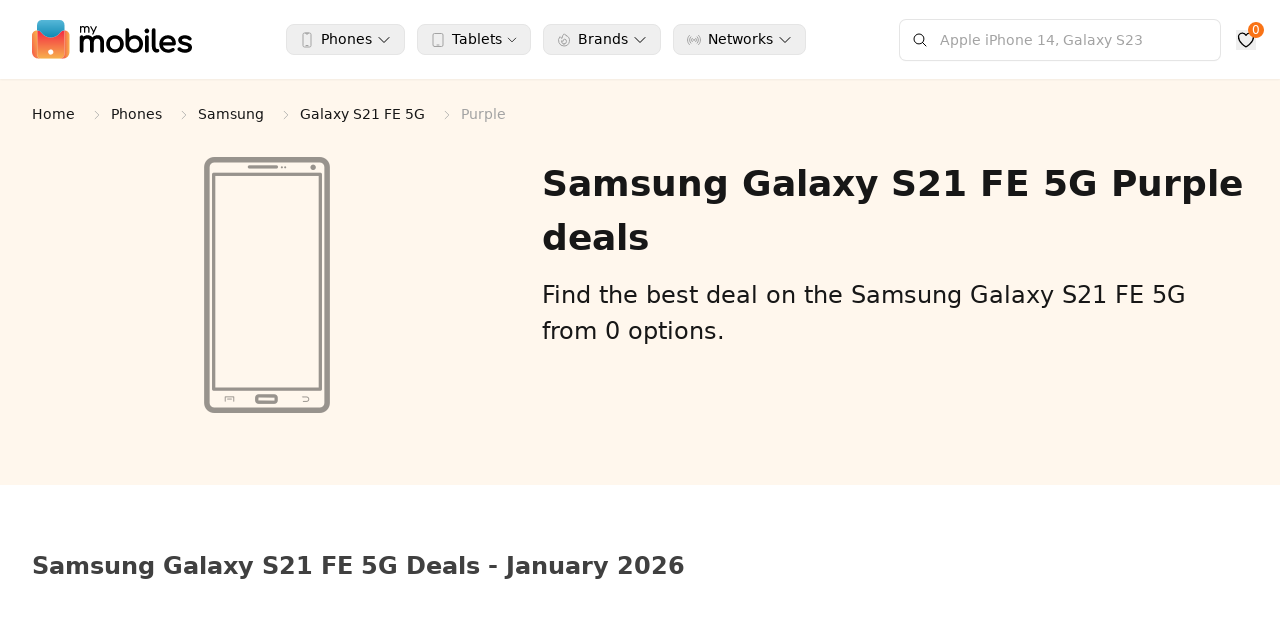

--- FILE ---
content_type: text/html; charset=utf-8
request_url: https://www.mymobiles.com/phones/samsung/galaxy-s21-fe-5g-deals/purple
body_size: 3390
content:
<!DOCTYPE html><html lang="en"><head><meta charSet="utf-8" data-next-head=""/><meta name="viewport" content="width=device-width" data-next-head=""/><link data-next-font="" rel="preconnect" href="/" crossorigin="anonymous"/><link rel="preload" href="/_next/static/css/ea74a0707664b804.css" as="style"/><link rel="stylesheet" href="/_next/static/css/ea74a0707664b804.css" data-n-g=""/><noscript data-n-css=""></noscript><script defer="" noModule="" src="/_next/static/chunks/polyfills-42372ed130431b0a.js"></script><script src="/_next/static/chunks/webpack-d399bf894c992e64.js" defer=""></script><script src="/_next/static/chunks/framework-c9e839e3947ea208.js" defer=""></script><script src="/_next/static/chunks/main-b7d7629530ca2e7f.js" defer=""></script><script src="/_next/static/chunks/pages/_app-3a5a9cbcd5a54006.js" defer=""></script><script src="/_next/static/chunks/07c2d338-c89061147df612a0.js" defer=""></script><script src="/_next/static/chunks/1366-85fb6ea6b91b157e.js" defer=""></script><script src="/_next/static/chunks/6482-58de7e8c936cc536.js" defer=""></script><script src="/_next/static/chunks/7141-b7970d013d6ae0b6.js" defer=""></script><script src="/_next/static/chunks/2551-915a107b45ee549e.js" defer=""></script><script src="/_next/static/chunks/pages/phones/%5Bbrand%5D/%5Bproduct%5D/%5B...slug%5D-b9dd7ada908eac67.js" defer=""></script><script src="/_next/static/Ewlf5Xg2VgQjqL-MNxkFh/_buildManifest.js" defer=""></script><script src="/_next/static/Ewlf5Xg2VgQjqL-MNxkFh/_ssgManifest.js" defer=""></script></head><body><div id="__next"><div class="flex min-h-screen items-center justify-center">Loading...</div></div><script id="__NEXT_DATA__" type="application/json">{"props":{"pageProps":{"type":"phones","slug":"samsung/galaxy-s21-fe-5g-deals/purple","dealPath":"galaxy-s21-fe-5g-deals","productSpecs":{"id":1330,"has_deal":0,"name":"Galaxy S21 FE 5G","slug":"galaxy-s21-fe-5g-deals","photos":"https://admin.mymobiles.com/assets/images/products/galaxy-s21-fe-5g-deals-black.jpg","notes":"[\"How to find out if the phone does or doesn't have amoled 2x screen\", 'How will I know if the phone has amoled 2x screen because I just bought the this two days ago because my samsung s21 screen got damaged ink coming up an green purple white lines an the screen jumping goes blank an then comes back to normal so my mom ...', 'How will I know if the phone has amoled 2x screen is there a way to detect or find out ']","network_techology":"GSM / CDMA / HSPA / EVDO / LTE / 5G","network_2G_bands":"GSM 850 / 900 / 1800 / 1900 ","network_3G_bands":"HSDPA 850 / 900 / 1700(AWS) / 1900 / 2100 ","network_4G_bands":"1, 2, 3, 4, 5, 7, 8, 12, 17, 20, 26, 28, 32, 38, 40, 41, 66 - International","network_5G_bands":"1, 3, 5, 8, 20, 28, 38, 40, 41, 66, 78 SA/NSA/Sub6 - International","network_speed":"HSPA 42.2/5.76 Mbps, LTE (5CA) Cat19 1600/200 Mbps, 5G","network_gprs":"","network_edge":"","announced":"2022","status":1,"release_year":"2022","body_dimensions_mm":"155.7 x 74.5 x 7.9 ","body_weight_in_g":"177 g","body_build":"White, Graphite, Lavender, Olive","body_keyboard":"","body_sim":"· Nano-SIM","body_other":"['IP68 dust tight and water resistant (immersible up to 1.5m for 30 min)']","display_type":"Dynamic AMOLED 2X, 120Hz, HDR10+","display_size_in_inches":"6.4","display_resolution":"1080 x 2340 pixels, 19.5:9 ratio (~403 ppi density)","display_multitouch":"","display_protection":"Corning Gorilla Glass Victus","display_other":"[]","platform_os":"Android 12, up to 4 major upgrades, One UI 8","platform_chipset":"Snapdragon 888 5G","platform_cpu":"Octa-core (1x2.84 GHz Cortex-X1 \u0026 3x2.42 GHz Cortex-A78 \u0026 4x1.80 GHz Cortex-A55) - Version 1","platform_gpu":"Adreno 660 - Version 1","memory_card_slot":"No","memory_phonebook":"","memory_internal":"128GB 6GB RAM, 128GB 8GB RAM, 256GB 6GB RAM, 256GB 8GB RAM","memory_call_records":"","main_camera_single":"12 , f/1.8, 26mm (wide), 1/1.76\", 1.8µm, dual pixel PDAF, OIS","main_camera_dual":"12 , f/1.8, 26mm (wide), 1/1.76\", 1.8µm, dual pixel PDAF, OIS","main_camera_triple":"12 , f/1.8, 26mm (wide), 1/1.76\", 1.8µm, dual pixel PDAF, OIS","main_camera_quad":"","main_camera_five":"","main_camera_six":"","main_camera_features":"LED flash, auto-HDR, panorama","main_camera_video":"4K@30/60fs, 1080@30/60/120/240fs, HDR10+, gyro-EIS","selfie_camera_single":"32 , f/2.2, 26mm (wide), 1/2.74\", 0.8µm","selfie_camera_dual":"","selfie_camera_triple":"12 , f/1.8, 26mm (wide), 1/1.76\", 1.8µm, dual pixel PDAF, OIS\n8 , f/2.4, 76mm (telephoto), 1/4.5\", 1.0µm, PDAF, OIS, 3x optical zoom\n12 , f/2.2, 13mm, 123˚ (ultrawide), 1/3.0\", 1.12µm","selfie_camera_quad":"","selfie_camera_features":"HDR","selfie_camera_video":"4K@30/60fs, 1080@30/60fs, gyro-EIS","sound_alert_types":"","sound_loudspeaker":"Yes, with stereo speakers","sound_3_5mm_jack":"No","sound_other":"32-bit/384kHz audio","comms_wlan":"Wi-Fi 802.11 a/b/g/n/ac/6, dual-band, Wi-Fi Direct","comms_bluetooth":"5.0, A2DP, LE","comms_gps":"GPS, GLONASS, BDS, GALILEO","comms_nfc":"Yes","comms_radio":"Unspecified","comms_usb":"USB Type-C, OTG","features_sensors":"Fingerprint (under display, optical), accelerometer, gyro, proximity, compass","features_messaging":"","features_browser":"","features_clock":"","features_alarm":"","features_games":"","features_languages":"","features_java":"","features_other":"['Samsung DeX (desktop experience support)']","battery_capacity_mah":"4500","battery_other":"[]","battery_charging":"25W wired, PD3.0, 50% in 30 min\n15W wireless\nReverse wireless","battery_stand_by":"","battery_talk_time":"","battery_music_play":"","battery_type_full":"Li-Ion 4500 mAh","misc_colors":"White, Graphite, Lavender, Olive","misc_models":"SM-G990B, SM-G990B/DS, SM-G990U, SM-G990U1, SM-G990W, SM-G990E, SM-G9900, SM-G990B2, SM-G990U2, SM-G990W2, SM-G990U3","misc_sar_us":"","misc_sar_eu":"0.95 W/kg (head)     1.48 W/kg (body)     ","misc_price_group":"$ 149.02 / € 185.00 / £ 154.49","tests_performance":"\nAnTuTu: 566529 (v8), 719696 (v9)","tests_display":"Dynamic AMOLED 2X, 120Hz, HDR10+","tests_camera":"12 MP, f/1.8, 26mm (wide), 1/1.76\", 1.8µm, dual pixel PDAF, OIS","tests_loudspeaker":"Yes, with stereo speakers","tests_audio_quality":"","tests_battery_life":"","price_in_eur":"185.00","price_in_gbp":"154.49","price_in_usd":"149.02","price_in_cad":"","price_in_rupees":"","featured_size":"177g, 7.9mm thickness","featured_os":"Android 12, up to 4 major upgrades, One UI 8","featured_storage":"128GB/256GB storage, no card slot","storage":"128GB,256GB","featured_screen_inches":"6.4","featured_screen_res":"1080x2340 ","featured_camera_mp":"12","featured_camera_video":"2160","featured_ram":"","featured_chipset":"Snapdragon 888 5G","description":null,"visible":0,"product_type_id":1,"brand_id":12,"release_date":"2022-01-07","announced_date":"2022-01-04","featured":0,"created_at":"2025-11-12T07:39:02.000000Z","updated_at":"2026-01-16T04:01:14.000000Z","total_deal":0,"offer_types":[{"id":1,"name":"Consumer","slug":"contract","label":"Contract","created_at":"2025-11-12 07:38:58","updated_at":null},{"id":2,"name":"Consumer Upgrade","slug":"upgrade","label":"Upgrade","created_at":"2025-11-12 07:38:58","updated_at":null},{"id":11,"name":"SIM/Contract Free","slug":"sim-free","label":"SIM Free","created_at":"2025-11-12 07:38:58","updated_at":null}],"available_best_deals":[],"sorting":{"1":["Monthly cost","monthly_cost","asc"],"2":["Total cost","total_cost","asc"],"3":["Upfront cost","upfront_cost","asc"],"4":["Data","data","asc"],"5":["Average Monthly cost","avg_monthly_cost","asc"]},"brand":{"id":12,"visible":1,"name":"Samsung","slug":"samsung","logo":"assets/images/brands/samsung.svg","featured":1,"has_phones":0,"has_laptops":0,"has_modems":0,"major_phones":0,"major_laptops":0,"major_modems":0,"created_at":null,"updated_at":null},"product_type":{"id":1,"name":"Mobile phone","slug":"phones","created_at":null,"updated_at":null},"product_status":{"id":1,"name":"Available","slug":"available","created_at":null,"updated_at":null},"tags":[{"name":"5G","slug":"5g","pivot":{"product_id":1330,"product_tag_id":1}},{"name":"Waterproof","slug":"waterproof","pivot":{"product_id":1330,"product_tag_id":6}},{"name":"Lightweight","slug":"lightweight","pivot":{"product_id":1330,"product_tag_id":7}},{"name":"Wireless charging","slug":"wireless-charging","pivot":{"product_id":1330,"product_tag_id":8}},{"name":"120Hz display","slug":"120hz-display","pivot":{"product_id":1330,"product_tag_id":9}},{"name":"Triple camera","slug":"triple-camera","pivot":{"product_id":1330,"product_tag_id":11}},{"name":"Fingerprint sensor","slug":"fingerprint-sensor","pivot":{"product_id":1330,"product_tag_id":13}},{"name":"NFC","slug":"nfc","pivot":{"product_id":1330,"product_tag_id":15}},{"name":"AMOLED display","slug":"amoled-display","pivot":{"product_id":1330,"product_tag_id":17}},{"name":"Stereo speakers","slug":"stereo-speakers","pivot":{"product_id":1330,"product_tag_id":20}},{"name":"2022 phones","slug":"2022-phones","pivot":{"product_id":1330,"product_tag_id":54}}]},"dealsFilter":{"filter":{},"slider":[]}},"__N_SSP":true},"page":"/phones/[brand]/[product]/[...slug]","query":{"brand":"samsung","product":"galaxy-s21-fe-5g-deals","slug":["purple"]},"buildId":"Ewlf5Xg2VgQjqL-MNxkFh","isFallback":false,"isExperimentalCompile":false,"gssp":true,"scriptLoader":[]}</script></body></html>

--- FILE ---
content_type: application/javascript; charset=UTF-8
request_url: https://www.mymobiles.com/_next/static/chunks/pages/phones/%5Bbrand%5D/%5Bproduct%5D/%5B...slug%5D-b9dd7ada908eac67.js
body_size: 259
content:
(self.webpackChunk_N_E=self.webpackChunk_N_E||[]).push([[5627],{2076:(e,t,r)=>{"use strict";r.d(t,{A:()=>a});var s=r(7876),l=r(5039),n=r.n(l);r(4232);let a=function(e){let{label:t,className:r,onClick:l}=e;return(0,s.jsx)("button",{type:"submit",className:n()("rounded-lg border-b-2 border-orange-700 bg-primary px-5 py-2 text-sm font-semibold text-white hover:bg-orange-600",r),onClick:l,children:t})}},2103:(e,t,r)=>{"use strict";r.d(t,{A:()=>a});var s=r(7876),l=r(5039),n=r.n(l);r(4232);let a=function(e){let{heading:t,children:r,className:l}=e;return(0,s.jsxs)("h1",{className:n()("text-4xl font-bold capitalize leading-tight tracking-tight text-neutral-900 sm:text-4xl lg:text-4xl osm:text-3xl",l),children:[t,r]})}},3392:(e,t,r)=>{(window.__NEXT_P=window.__NEXT_P||[]).push(["/phones/[brand]/[product]/[...slug]",function(){return r(5467)}])},5467:(e,t,r)=>{"use strict";r.r(t),r.d(t,{__N_SSP:()=>n,default:()=>a});var s=r(7876),l=r(2551),n=!0;let a=e=>{let{slug:t,dealPath:r,productSpecs:n={},dealsFilter:a}=e;return(0,s.jsx)(l.A,{type:"phones",dealPath:r,slug:t,productSpecs:n,dealsFilter:a})}},7853:(e,t,r)=>{"use strict";r.d(t,{Mz:()=>s.A,$n:()=>l.A,Fr:()=>c,_:()=>d.A});var s=r(7891),l=r(2076),n=r(7876);r(4232);var a=r(5039),i=r.n(a);let c=function(e){let{children:t,onClick:r,className:s,disableFilter:l,onMouseEnter:a}=e;return(0,n.jsx)("p",{className:i()("self-center rounded-lg border border-neutral-200 px-5 py-1 text-base font-medium ".concat(l?"bg-neutral-100 text-neutral-400":"cursor-pointer bg-white hover:border-primary hover:bg-neutral-100"),s),onMouseEnter:a,onClick:l?null:r,children:t})};var d=r(2103)},9944:(e,t,r)=>{"use strict";r.d(t,{Q:()=>i});var s=r(7876),l=r(3510),n=r(3478),a=r(7891);let i=e=>{let{breadCrumb:t=[]}=e;return(0,s.jsx)("nav",{className:"mb-4 flex","aria-label":"Breadcrumb",children:(0,s.jsxs)("ol",{role:"list",className:"flex items-center space-x-4",children:[(0,s.jsx)("li",{children:(0,s.jsx)("div",{className:"flex items-center",children:(0,s.jsxs)(a.A,{path:"/",className:"text-sm font-medium hover:text-primary",children:[(0,s.jsx)(l.A,{className:"hidden size-4 self-center"}),"Home"]})})}),t.map(e=>{let{path:t,key:r}=e;return(0,s.jsx)("li",{children:(0,s.jsxs)("div",{className:"flex items-center",children:[(0,s.jsx)(n.A,{className:"size-3 self-center text-neutral-400"}),t?(0,s.jsx)(a.A,{path:t,className:"ml-2 text-sm font-medium hover:text-primary",children:r}):(0,s.jsx)("div",{className:"ml-2 text-sm text-neutral-400 hover:cursor-default hover:text-neutral-800",children:r})]})},r)})]})})}}},e=>{var t=t=>e(e.s=t);e.O(0,[6701,1366,6482,7141,2551,636,6593,8792],()=>t(3392)),_N_E=e.O()}]);

--- FILE ---
content_type: application/javascript; charset=UTF-8
request_url: https://www.mymobiles.com/_next/static/Ewlf5Xg2VgQjqL-MNxkFh/_buildManifest.js
body_size: 493
content:
self.__BUILD_MANIFEST=function(s,a,t,e,c,n,u,r,g,h,b){return{__rewrites:{afterFiles:[],beforeFiles:[],fallback:[]},__routerFilterStatic:{numItems:0,errorRate:1e-4,numBits:0,numHashes:null,bitArray:[]},__routerFilterDynamic:{numItems:r,errorRate:1e-4,numBits:r,numHashes:null,bitArray:[]},"/":[s,e,a,t,"static/chunks/pages/index-ac5fd7398e52698e.js"],"/404":[s,a,t,"static/chunks/pages/404-19e182101c0bbb47.js"],"/_error":["static/chunks/pages/_error-8fefcd2acbf46e83.js"],"/about":[s,a,t,"static/chunks/pages/about-1f34424f06ee8f24.js"],"/brands":[s,a,t,"static/chunks/pages/brands-02074553edeb329b.js"],"/brands/[...slug]":[s,a,t,"static/chunks/pages/brands/[...slug]-9831a64c04ea5287.js"],"/contact":[s,a,t,"static/chunks/pages/contact-5e79bdcd2d841187.js"],"/cookies":[s,a,t,"static/chunks/pages/cookies-ed42b46b7e8d3c99.js"],"/deal":[s,a,t,"static/chunks/pages/deal-223e9b914e027e43.js"],"/error":[s,a,t,"static/chunks/pages/error-863f84867571e1ae.js"],"/home":[s,e,a,t,"static/chunks/pages/home-18ab662508763ea1.js"],"/home2":[s,e,a,"static/chunks/1785-bddb11c8f6d1c5ba.js",t,"static/chunks/pages/home2-6ecc37c5611260cf.js"],"/home3":[s,e,a,t,"static/chunks/pages/home3-9509f3d00d346302.js"],"/home4":[s,e,a,t,"static/chunks/pages/home4-2cdb6e8176b5dfa1.js"],"/home5":[s,e,a,t,"static/chunks/pages/home5-0d35ab403d7ce775.js"],"/home6":[s,e,a,t,"static/chunks/pages/home6-9190e2ac6e575c40.js"],"/link/[...slug]":["static/chunks/pages/link/[...slug]-365d5384cb447f99.js"],"/merchants/[slug]":[s,a,t,"static/chunks/pages/merchants/[slug]-b30e4f532eb45adc.js"],"/networks":[s,a,t,"static/chunks/pages/networks-dd23ea1ab049b5f9.js"],"/networks/[slug]":[s,a,t,"static/chunks/pages/networks/[slug]-53f9d32c93588aab.js"],"/phones":[s,a,t,g,"static/chunks/pages/phones-d59fd3dabb951d26.js"],"/phones/tag/[tag]":[s,a,t,"static/chunks/pages/phones/tag/[tag]-8779249963c7ff0b.js"],"/phones/[brand]/tag/[tag]":[s,a,t,c,"static/chunks/pages/phones/[brand]/tag/[tag]-300738ded51e0b98.js"],"/phones/[brand]/[product]/[...slug]":[s,a,n,t,u,"static/chunks/pages/phones/[brand]/[product]/[...slug]-b9dd7ada908eac67.js"],"/phones/[brand]/[...slug]":[s,a,n,t,c,u,"static/chunks/pages/phones/[brand]/[...slug]-3409951349f80c0c.js"],"/phones/[...slug]":[s,a,t,c,"static/chunks/pages/phones/[...slug]-e8af87377802ad40.js"],"/privacy":[s,a,t,"static/chunks/pages/privacy-eda93ecc112560ec.js"],"/products/[...slug]":[s,a,n,t,u,"static/chunks/pages/products/[...slug]-4e52f6c3c685c67b.js"],"/retailers":[s,a,t,"static/chunks/pages/retailers-f4070ffe30a1cefe.js"],"/smartwatches":[s,a,t,g,"static/chunks/pages/smartwatches-05a5abe2eb214271.js"],"/smartwatches/[...slug]":[s,a,t,c,"static/chunks/pages/smartwatches/[...slug]-d702675326a86ef9.js"],"/specification":[s,a,t,"static/chunks/pages/specification-e26a7611c514fc9e.js"],"/tablets":[s,a,t,g,"static/chunks/pages/tablets-a49a9d6eaf4f0c88.js"],"/tablets/tag/[tag]":[s,a,t,"static/chunks/pages/tablets/tag/[tag]-4bd966f6d52e9385.js"],"/tablets/[brand]/tag/[tag]":[s,a,t,c,"static/chunks/pages/tablets/[brand]/tag/[tag]-a4657f188f740819.js"],"/tablets/[brand]/[product]/[...slug]":[s,a,n,t,u,"static/chunks/pages/tablets/[brand]/[product]/[...slug]-bb3b16972e2bb9bd.js"],"/tablets/[brand]/[...slug]":[s,a,n,t,c,u,"static/chunks/pages/tablets/[brand]/[...slug]-c7237aca1d073b3d.js"],"/tablets/[...slug]":[s,a,t,c,"static/chunks/pages/tablets/[...slug]-a782dadcfdbe74bc.js"],"/terms":[s,a,t,"static/chunks/pages/terms-8c332f055fe257cf.js"],sortedPages:["/","/404","/_app","/_error","/about","/brands","/brands/[...slug]","/contact","/cookies","/deal","/error","/home","/home2","/home3","/home4","/home5","/home6","/link/[...slug]","/merchants/[slug]","/networks","/networks/[slug]","/phones","/phones/tag/[tag]","/phones/[brand]/tag/[tag]","/phones/[brand]/[product]/[...slug]","/phones/[brand]/[...slug]","/phones/[...slug]","/privacy","/products/[...slug]","/retailers","/smartwatches","/smartwatches/[...slug]","/specification","/tablets","/tablets/tag/[tag]","/tablets/[brand]/tag/[tag]","/tablets/[brand]/[product]/[...slug]","/tablets/[brand]/[...slug]","/tablets/[...slug]","/terms"]}}("static/chunks/07c2d338-c89061147df612a0.js","static/chunks/1366-85fb6ea6b91b157e.js","static/chunks/7141-b7970d013d6ae0b6.js","static/chunks/98309536-3e22dcaa3605510e.js","static/chunks/6667-e73c58ef486f7728.js","static/chunks/6482-58de7e8c936cc536.js","static/chunks/2551-915a107b45ee549e.js",0,"static/chunks/1608-a50241006027c617.js",1e-4,null),self.__BUILD_MANIFEST_CB&&self.__BUILD_MANIFEST_CB();

--- FILE ---
content_type: application/javascript; charset=UTF-8
request_url: https://www.mymobiles.com/_next/static/chunks/pages/index-ac5fd7398e52698e.js
body_size: 3206
content:
(self.webpackChunk_N_E=self.webpackChunk_N_E||[]).push([[3332],{2076:(e,s,l)=>{"use strict";l.d(s,{A:()=>r});var a=l(7876),t=l(5039),n=l.n(t);l(4232);let r=function(e){let{label:s,className:l,onClick:t}=e;return(0,a.jsx)("button",{type:"submit",className:n()("rounded-lg border-b-2 border-orange-700 bg-primary px-5 py-2 text-sm font-semibold text-white hover:bg-orange-600",l),onClick:t,children:s})}},2103:(e,s,l)=>{"use strict";l.d(s,{A:()=>r});var a=l(7876),t=l(5039),n=l.n(t);l(4232);let r=function(e){let{heading:s,children:l,className:t}=e;return(0,a.jsxs)("h1",{className:n()("text-4xl font-bold capitalize leading-tight tracking-tight text-neutral-900 sm:text-4xl lg:text-4xl osm:text-3xl",t),children:[s,l]})}},2898:(e,s,l)=>{(window.__NEXT_P=window.__NEXT_P||[]).push(["/",function(){return l(7428)}])},4395:(e,s,l)=>{"use strict";l.d(s,{k:()=>i});var a=l(7876),t=l(4587),n=l.n(t),r=l(8230),o=l.n(r);let c=e=>{let{children:s,type:l,slug:t,showLink:n=!0}=e;return(0,a.jsxs)(a.Fragment,{children:[n?(0,a.jsx)(o(),{href:"brands"===l?"/phones/".concat(t):"merchants"===l?"/merchants/".concat(t):"/".concat(l,"/").concat(t),className:"cursor-pointer",children:s}):s," "]})},i=e=>{let{name:s,imageUrl:l,totalPhone:t,totalDeal:r,slug:o,type:i,showLink:d=!0}=e;return(0,a.jsx)(c,{type:i,slug:o,showLink:d,children:(0,a.jsxs)("div",{className:"rounded-lg border border-secondary px-4 py-8 text-center hover:border-primary",children:[l?(0,a.jsx)("div",{className:"relative mx-auto h-12 w-auto max-w-[70%] overflow-hidden p-2",children:(0,a.jsx)(n(),{src:l,alt:"brand-image",layout:"fill",className:"absolute object-contain"})}):(0,a.jsx)("div",{className:"relative mx-auto overflow-hidden rounded-lg bg-neutral-50",children:(0,a.jsx)("h3",{className:"p-2 font-bold text-neutral-600",children:s})}),(0,a.jsx)("h5",{className:"my-5 mb-3",children:s}),(0,a.jsxs)("p",{className:"pb-1 text-xs text-neutral-600",children:[t," Phones"]}),(0,a.jsxs)("p",{className:"text-xs text-neutral-600",children:[r," Deals"]})]})})}},6105:(e,s,l)=>{"use strict";l.d(s,{A:()=>d});var a=l(7876),t=l(4587),n=l.n(t),r=l(8230),o=l.n(r),c=l(4232),i=l(7853);let d=e=>{var s,l,t,r,d,m,h,x,u,p,g,v;let{product:b,type:j,brandName:f=""}=e,{name:N,slug:y,available_best_deals:w,display_size_in_inches:_,is5G:k,available_colors:M,available_storages:C,total_deal:z}=b,L=null==b||null==(s=b.brand)?void 0:s.slug,[S,F]=(0,c.useState)("");return(0,a.jsxs)("div",{className:"relative rounded-lg border border-secondary px-4 py-6 shadow-sm hover:border-primary",children:[(0,a.jsxs)("h5",{className:"mb-2 font-bold",children:[(0,a.jsx)(o(),{as:"/".concat(j,"/").concat(L,"/").concat(y),href:{pathname:"/".concat(j,"/").concat(L,"/").concat(y)},className:"mr-1 hover:text-primary",children:"".concat(f," ").concat(N," deals")}),k&&k.toLowerCase().includes("5g")&&(0,a.jsxs)("span",{className:"group relative ml-1 cursor-pointer rounded-lg bg-sky-50 px-3 py-1 text-xs font-semibold",children:["5G",(0,a.jsx)("span",{className:"absolute left-0 top-7 z-10 hidden w-max rounded-md bg-black px-2 py-1 font-semibold text-white group-hover:block",children:"5G connectivity support"})]})]}),(0,a.jsxs)("div",{className:"mb-2 flex osm:justify-evenly omd:justify-evenly",children:[(0,a.jsxs)("div",{className:"relative flex h-28 w-3/6 items-center justify-center self-center",children:[(0,a.jsx)(n(),{src:S||((null==M?void 0:M.length)>0?null==(l=M[0])?void 0:l.image:"/mobile_View.png"),alt:"".concat(f,"-").concat(N),width:100,height:100,className:"absolute mx-auto h-28 object-contain ".concat(!(null==M?void 0:M.length)>0?"opacity-40 grayscale":"")}),(0,a.jsxs)("div",{className:"absolute inset-x-0 bottom-2 mx-auto w-14 rounded-lg bg-sky-50 px-3 py-1 text-center text-xs font-semibold opacity-90",children:[_,'"']})]}),(0,a.jsxs)("div",{className:"mb-1  w-3/6  text-xs",children:[w&&(null==(t=w["".concat(y,"/contract")])?void 0:t.monthly_average_cost)&&(0,a.jsxs)("div",{className:"mb-2 text-xs",children:[(0,a.jsx)("span",{className:"mb-1 block",children:"Contracts"}),(0,a.jsxs)(o(),{as:"/".concat(j,"/").concat(L,"/").concat(y),href:{pathname:"/".concat(j,"/").concat(L,"/").concat(y)},className:"flex w-28 justify-center self-center rounded-lg border border-neutral-200 bg-white px-2 py-1 text-xs font-medium hover:border-primary hover:bg-neutral-100 osm:text-sm omd:text-sm",children:[(0,a.jsxs)("span",{className:"font-bold",children:["\xa3",null==(r=w["".concat(y,"/contract")])?void 0:r.monthly_average_cost]}),"\xa0",(0,a.jsx)("span",{className:"text-neutral-600",children:"avg/m"})]})]}),w&&(null==(d=w["".concat(y,"/upgrade")])?void 0:d.monthly_average_cost)&&(0,a.jsxs)("div",{className:"mb-2 text-xs",children:[(0,a.jsx)("span",{className:"mb-1 block",children:"Upgrades"}),(0,a.jsxs)(o(),{as:"/".concat(j,"/").concat(L,"/").concat(null==(m=w["".concat(y,"/upgrade")])?void 0:m.combo_slug),href:{pathname:"/".concat(j,"/").concat(L,"/").concat(null==(h=w["".concat(y,"/upgrade")])?void 0:h.combo_slug)},className:"flex w-28 justify-center self-center rounded-lg border border-neutral-200 bg-white px-2 py-1 text-xs font-medium hover:border-primary hover:bg-neutral-100 osm:text-sm omd:text-sm",children:[(0,a.jsxs)("span",{className:"font-bold",children:["\xa3",null==(x=w["".concat(y,"/upgrade")])?void 0:x.monthly_average_cost]}),"\xa0",(0,a.jsx)("span",{className:"text-neutral-600",children:"avg/m"})]})]}),w&&(null==(u=w["".concat(y,"/sim-free")])?void 0:u.upfront_cost)&&(0,a.jsxs)("div",{className:"mb-2 text-xs",children:[(0,a.jsx)("span",{className:"mb-1 block",children:"SIM Free"}),(0,a.jsx)(o(),{as:"/".concat(j,"/").concat(L,"/").concat(null==(p=w["".concat(y,"/sim-free")])?void 0:p.combo_slug),href:{pathname:"/".concat(j,"/").concat(L,"/").concat(null==(g=w["".concat(y,"/sim-free")])?void 0:g.combo_slug)},className:"flex w-28 justify-center self-center rounded-lg border border-neutral-200 bg-white px-2 py-1 text-xs font-medium hover:border-primary hover:bg-neutral-100 osm:text-sm omd:text-sm",children:(0,a.jsxs)("span",{className:"font-bold",children:["\xa3",null==(v=w["".concat(y,"/sim-free")])?void 0:v.upfront_cost]})})]})]})]}),(0,a.jsxs)("div",{className:"",children:[(0,a.jsx)("h5",{className:"mb-3 mt-2 hidden font-bold",children:"".concat(f," ").concat(N)}),(0,a.jsx)("div",{className:"mb-3 flex flex-wrap gap-1",children:M&&M.map(e=>{let s="/".concat(j,"/").concat(L,"/").concat(null==e?void 0:e.combo_slug);return(0,a.jsxs)(o(),{as:s,href:{pathname:s},onMouseEnter:()=>{F(null==e?void 0:e.image)},className:"flex cursor-pointer items-center justify-between self-center rounded-lg border border-neutral-200 bg-white px-2 py-1 text-xs font-medium hover:border-primary hover:bg-neutral-100",children:[(0,a.jsx)("span",{className:"mr-1 flex size-3 cursor-pointer items-center rounded-full border border-neutral-200 bg-neutral-50",style:{backgroundColor:null==e?void 0:e.colour_name.toLowerCase()}}),null==e?void 0:e.colour_name]},e.colour_name)})})]}),(0,a.jsx)("div",{className:"flex flex-wrap gap-1",children:C&&(null==C?void 0:C.map(e=>{var s;let l="/".concat(j,"/").concat(L,"/").concat(e.combo_slug);return(0,a.jsx)(o(),{as:l,href:{pathname:l},className:"self-center rounded-lg border border-neutral-200 bg-white px-2 py-1 text-xs font-medium hover:border-primary hover:bg-neutral-100 osm:text-sm omd:text-sm",children:null==e||null==(s=e.name)?void 0:s.toUpperCase()},null==e?void 0:e.name)}))}),(0,a.jsxs)("div",{className:"mt-3 flex w-full flex-wrap items-center gap-2",children:[(0,a.jsx)(o(),{as:"/".concat(j,"/").concat(L,"/").concat(y),href:{pathname:"/".concat(j,"/").concat(L,"/").concat(y)},children:(0,a.jsx)(i.$n,{label:"Check Deals"})}),z&&(0,a.jsx)("p",{className:"text-xs text-neutral-600",children:"".concat(z," deals")})]})]})}},7428:(e,s,l)=>{"use strict";l.r(s),l.d(s,{__N_SSG:()=>m,default:()=>h});var a=l(7876),t=l(841),n=l.n(t),r=l(7853),o=l(5860),c=l(654),i=l(4395),d=l(6105),m=!0;let h=function(e){var s;let{brands:l,networks:t,products:m,latestProducts:h,latestTablets:x,merchants:u,dealsStatus:p}=e;return(0,a.jsxs)(c.g,{meta:(0,a.jsx)(o.W,{title:"My Mobiles UK | Compare Mobile Phones, Deals & Contracts",description:"Discover the best mobile phone deals in the UK at My Mobiles. Compare the latest mobile phones, contracts, sim free deals, and upgrades from top brands and carriers. Make the smart choice today!"}),children:[(0,a.jsx)("section",{className:"relative mb-10 overflow-hidden bg-orange-50 py-6 md:py-10",children:(0,a.jsx)("div",{className:"relative mx-auto max-w-7xl px-4 sm:px-6 lg:px-8",children:(0,a.jsxs)("div",{className:"grid items-center gap-6 lg:grid-cols-2 lg:gap-8",children:[(0,a.jsxs)("div",{className:"text-center lg:text-left",children:[(0,a.jsxs)("h1",{className:"text-3xl font-bold tracking-tight text-gray-900 sm:text-4xl",children:["Best Mobile Phone Deals UK -"," ",(0,a.jsx)("span",{className:"bg-gradient-to-r from-orange-500 to-orange-600 bg-clip-text text-transparent",children:"Compare & Save Today"})]}),(0,a.jsx)("p",{className:"mt-3 text-lg sm:text-xl",children:"Compare real-time prices from trusted retailers. Find exclusive offers on contracts, SIM-free phones, and upgrades."}),(0,a.jsx)("div",{className:"mt-5",children:(0,a.jsx)(r.Mz,{path:"/phones",className:"inline-block",children:(0,a.jsx)(r.$n,{className:"group relative bg-orange-500 px-6 py-3 text-base font-semibold text-white transition-all duration-200 hover:bg-orange-600",label:(0,a.jsxs)("span",{className:"relative flex items-center gap-2",children:["Start Comparing Now",(0,a.jsx)("svg",{className:"size-4 transition-transform group-hover:translate-x-1",fill:"none",stroke:"currentColor",viewBox:"0 0 24 24",children:(0,a.jsx)("path",{strokeLinecap:"round",strokeLinejoin:"round",strokeWidth:2,d:"M13 7l5 5m0 0l-5 5m5-5H6"})})]})})})}),(0,a.jsxs)("div",{className:"mt-6 flex flex-wrap gap-3 text-sm",children:[(0,a.jsxs)("div",{className:"flex items-center gap-2 rounded-lg border border-orange-200 bg-white px-3 py-2",children:[(0,a.jsx)("svg",{className:"size-4 text-orange-600",fill:"none",stroke:"currentColor",viewBox:"0 0 24 24",children:(0,a.jsx)("path",{strokeLinecap:"round",strokeLinejoin:"round",strokeWidth:2,d:"M9 5H7a2 2 0 00-2 2v12a2 2 0 002 2h10a2 2 0 002-2V7a2 2 0 00-2-2h-2M9 5a2 2 0 002 2h2a2 2 0 002-2M9 5a2 2 0 012-2h2a2 2 0 012 2"})}),(0,a.jsxs)("div",{className:"flex items-baseline gap-1",children:[(0,a.jsx)("span",{className:"font-bold text-gray-900",children:(null==p||null==(s=p.total_deals)?void 0:s.toLocaleString("en-US"))||"0"}),(0,a.jsx)("span",{className:"text-neutral-600",children:"deals"})]})]}),(0,a.jsxs)("div",{className:"flex items-center gap-2 rounded-lg border border-orange-200 bg-white px-3 py-2",children:[(0,a.jsx)("svg",{className:"size-4 text-orange-600",fill:"none",stroke:"currentColor",viewBox:"0 0 24 24",children:(0,a.jsx)("path",{strokeLinecap:"round",strokeLinejoin:"round",strokeWidth:2,d:"M19 21V5a2 2 0 00-2-2H7a2 2 0 00-2 2v16m14 0h2m-2 0h-5m-9 0H3m2 0h5M9 7h1m-1 4h1m4-4h1m-1 4h1m-5 10v-5a1 1 0 011-1h2a1 1 0 011 1v5m-4 0h4"})}),(0,a.jsxs)("div",{className:"flex items-baseline gap-1",children:[(0,a.jsx)("span",{className:"font-bold text-gray-900",children:(null==p?void 0:p.total_active_merchants)||"0"}),(0,a.jsx)("span",{className:"text-neutral-600",children:"retailers"})]})]}),(0,a.jsxs)("div",{className:"flex items-center gap-2 rounded-lg border border-orange-200 bg-white px-3 py-2",children:[(0,a.jsx)("svg",{className:"size-4 text-orange-600",fill:"none",stroke:"currentColor",viewBox:"0 0 24 24",children:(0,a.jsx)("path",{strokeLinecap:"round",strokeLinejoin:"round",strokeWidth:2,d:"M12 8v4l3 3m6-3a9 9 0 11-18 0 9 9 0 0118 0z"})}),(0,a.jsxs)("div",{className:"flex items-baseline gap-1",children:[(0,a.jsx)("span",{className:"font-bold text-gray-900",children:p&&n()(null==p?void 0:p.updated_at).format("MMM DD")}),(0,a.jsx)("span",{className:"text-neutral-600",children:"updated"})]})]})]})]}),(0,a.jsx)("div",{className:"relative",children:(0,a.jsx)("img",{src:"/assets/images/hero-mobile-graphic.svg",alt:"Mobile phones comparison",className:"h-64 w-full object-contain sm:h-80 lg:h-96"})})]})})}),(0,a.jsxs)("div",{className:"mx-auto mb-12 max-w-7xl px-2 sm:px-4 lg:px-8",children:[(null==h?void 0:h.length)>0?(0,a.jsxs)(a.Fragment,{children:[(0,a.jsx)("h2",{className:"mb-1 font-bold",children:(0,a.jsxs)("div",{className:"flex justify-between",children:[(0,a.jsx)("div",{className:"hover:text-primary",children:"The Latest Mobile Phones"}),(0,a.jsx)(r.Mz,{path:"/phones",children:(0,a.jsx)(r.Fr,{children:" Show all phones"})})]})}),(0,a.jsx)("p",{className:"text-neutral-600",children:"Discover the latest mobile phones with cutting-edge technology"}),(0,a.jsx)("div",{className:"mx-auto mb-8 mt-5 grid gap-6 sm:grid-cols-2 md:grid-cols-3 lg:grid-cols-4",children:(null==h?void 0:h.length)>0?h.map(e=>{var s;return(0,a.jsx)(d.A,{type:"phones",brandName:null==(s=e.brand)?void 0:s.name,product:e},"brand-".concat(null==e?void 0:e.id))}):null})]}):null,(null==x?void 0:x.length)>0?(0,a.jsxs)(a.Fragment,{children:[(0,a.jsx)("h2",{className:"mb-1 font-bold",children:(0,a.jsxs)("div",{className:"flex justify-between",children:[(0,a.jsx)("div",{className:"hover:text-primary",children:"The Latest Tablets"}),(0,a.jsx)(r.Mz,{path:"/tablets",children:(0,a.jsx)(r.Fr,{children:" Show all tablets"})})]})}),(0,a.jsx)("p",{className:"text-neutral-600",children:"Explore the newest tablets with powerful features and stunning displays"}),(0,a.jsx)("div",{className:"mx-auto mb-8 mt-5 grid gap-6 sm:grid-cols-2 md:grid-cols-3 lg:grid-cols-4",children:(null==x?void 0:x.length)>0?x.map(e=>{var s;return(0,a.jsx)(d.A,{type:"tablets",brandName:null==(s=e.brand)?void 0:s.name,product:e},"tablet-".concat(null==e?void 0:e.id))}):null})]}):null,(null==m?void 0:m.length)>0?(0,a.jsxs)(a.Fragment,{children:[(0,a.jsx)("h2",{className:"mb-1 font-bold",children:(0,a.jsxs)("div",{className:"flex justify-between",children:[(0,a.jsx)("div",{className:"hover:text-primary",children:"Featured phones"}),(0,a.jsx)(r.Mz,{path:"/phones",children:(0,a.jsx)(r.Fr,{children:" Show all phones"})})]})}),(0,a.jsx)("p",{className:"text-neutral-600",children:"Discover the featured mobile with cutting-edge technology"}),(0,a.jsx)("div",{className:"mx-auto mb-8 mt-5 grid gap-6 sm:grid-cols-2 md:grid-cols-3 lg:grid-cols-4",children:(null==m?void 0:m.length)>0?m.map(e=>{var s;return(0,a.jsx)(d.A,{type:"phones",brandName:null==(s=e.brand)?void 0:s.name,product:e},"brand-".concat(null==e?void 0:e.id))}):null})]}):null,(null==l?void 0:l.length)>0?(0,a.jsxs)(a.Fragment,{children:[(0,a.jsx)("h2",{className:"mb-1 font-bold",children:(0,a.jsxs)("div",{className:"flex justify-between",children:[(0,a.jsx)("div",{className:"hover:text-primary",children:"Explore Top Mobile Phone Brands"}),(0,a.jsx)(r.Mz,{path:"/brands",children:(0,a.jsx)(r.Fr,{children:" Show all brands"})})]})}),(0,a.jsx)("p",{className:"text-neutral-600",children:"Discover the best mobile brands"}),(0,a.jsx)("div",{className:"mx-auto mt-6 grid gap-6 sm:grid-cols-3 md:grid-cols-4 lg:grid-cols-6",children:null==l?void 0:l.map(e=>(0,a.jsx)(i.k,{name:null==e?void 0:e.name,imageUrl:null==e?void 0:e.logo,totalPhone:(null==e?void 0:e.product_count)||0,totalDeal:(null==e?void 0:e.deal_count)||0,slug:null==e?void 0:e.slug,type:"brands"},"brand-".concat(null==e?void 0:e.id)))})]}):null,(null==t?void 0:t.length)>0?(0,a.jsxs)("div",{className:"mt-8",children:[(0,a.jsx)("h2",{className:"mb-1 font-bold",children:(0,a.jsxs)("div",{className:"flex justify-between",children:[(0,a.jsx)("div",{className:"hover:text-primary",children:" Leading UK Networks"}),(0,a.jsx)(r.Mz,{path:"/networks",children:(0,a.jsx)(r.Fr,{children:" Show all networks"})})]})}),(0,a.jsx)("p",{className:"text-neutral-600",children:"Choose from a variety of top UK mobile networks"}),(0,a.jsx)("div",{className:"mx-auto mt-6 grid gap-6 sm:grid-cols-3 md:grid-cols-4 lg:grid-cols-6",children:t.map(e=>(0,a.jsx)(i.k,{name:null==e?void 0:e.name,imageUrl:null==e?void 0:e.image,totalPhone:(null==e?void 0:e.product_count)||0,totalDeal:(null==e?void 0:e.deal_count)||0,slug:null==e?void 0:e.slug,type:"networks",showLink:!0},"network-".concat(null==e?void 0:e.id)))})]}):null,(null==u?void 0:u.length)>0?(0,a.jsxs)("div",{className:"mt-8",children:[(0,a.jsx)("h2",{className:"mb-1 font-bold",children:(0,a.jsxs)("div",{className:"flex justify-between",children:[(0,a.jsx)("div",{className:"hover:text-primary",children:"Trusted Retailers"}),(0,a.jsx)(r.Mz,{path:"/retailers",children:(0,a.jsx)(r.Fr,{children:" Show all merchants"})})]})}),(0,a.jsx)("p",{className:"text-neutral-600",children:"Shop with the UKs most popular mobile retailers"}),(0,a.jsx)("div",{className:"mx-auto mt-6 grid gap-6 sm:grid-cols-3 md:grid-cols-4 lg:grid-cols-6",children:null==u?void 0:u.map(e=>(0,a.jsx)(i.k,{name:null==e?void 0:e.name,imageUrl:null==e?void 0:e.image,totalPhone:(null==e?void 0:e.product_count)||0,totalDeal:(null==e?void 0:e.imported_count)||0,slug:null==e?void 0:e.slug,type:"merchants",showLink:!0},"merchantValue-".concat(null==e?void 0:e.id)))})]}):null]})]})}},7853:(e,s,l)=>{"use strict";l.d(s,{Mz:()=>a.A,$n:()=>t.A,Fr:()=>c,_:()=>i.A});var a=l(7891),t=l(2076),n=l(7876);l(4232);var r=l(5039),o=l.n(r);let c=function(e){let{children:s,onClick:l,className:a,disableFilter:t,onMouseEnter:r}=e;return(0,n.jsx)("p",{className:o()("self-center rounded-lg border border-neutral-200 px-5 py-1 text-base font-medium ".concat(t?"bg-neutral-100 text-neutral-400":"cursor-pointer bg-white hover:border-primary hover:bg-neutral-100"),a),onMouseEnter:r,onClick:t?null:l,children:s})};var i=l(2103)}},e=>{var s=s=>e(e.s=s);e.O(0,[6701,3716,1366,7141,636,6593,8792],()=>s(2898)),_N_E=e.O()}]);

--- FILE ---
content_type: application/javascript; charset=UTF-8
request_url: https://www.mymobiles.com/_next/static/chunks/pages/phones/%5B...slug%5D-e8af87377802ad40.js
body_size: 1715
content:
(self.webpackChunk_N_E=self.webpackChunk_N_E||[]).push([[3737],{1043:(e,t,r)=>{"use strict";r.d(t,{H:()=>d});var s=r(7876),n=r(8230),l=r.n(n),a=r(5860),o=r(654),i=r(6959),c=r(9944);let d=e=>{let{metaTitle:t,metaDescription:r,children:n,title:d,description:m,tags:u,activeTag:p,activeTags:h=[],onTagToggle:x,onClearAll:g,breadCrumb:b=[],productType:f="phones"}=e;return(0,s.jsxs)(o.g,{meta:(0,s.jsx)(a.W,{title:t,description:r}),children:[(0,s.jsx)("section",{className:"relative my-0 mb-5 w-full bg-center bg-repeat pt-6 sm:mb-0 osm:pt-2 omd:pt-3",children:(0,s.jsx)("div",{className:"bg-orange-50 bg-center bg-repeat py-4 sm:py-10",children:(0,s.jsxs)("div",{className:"mx-auto max-w-7xl px-2 sm:px-4 lg:px-8",children:[(0,s.jsx)(c.Q,{breadCrumb:b}),(0,s.jsx)("h1",{className:"mb-3 text-4xl font-bold osm:text-2xl omd:text-3xl",children:d}),(0,s.jsx)("p",{className:"pb-3 text-2xl osm:text-lg omd:text-xl",children:m}),u&&Object.keys(u).length>0&&(0,s.jsx)("div",{className:"mt-6",children:Object.entries(u).map(e=>{var t;let[r,n]=e;if("mobile_features"!==r)return null;let a=(null==(t=n.tags)?void 0:t.filter(e=>e.product_count>0))||[];return 0===a.length?null:(0,s.jsxs)("div",{className:"mt-1 flex flex-wrap items-center gap-3",children:[x?(0,s.jsx)("button",{onClick:g,className:"cursor-pointer self-center rounded-lg border px-3 py-1 text-sm font-medium transition-colors ".concat(0===h.length?"border-primary bg-white drop-shadow-sm":"border-neutral-200 bg-white hover:border-primary hover:bg-neutral-100"),children:"All"}):(0,s.jsx)(l(),{href:"/".concat(f),className:"cursor-pointer self-center rounded-lg border px-3 py-1 text-sm font-medium transition-colors ".concat(p||0!==h.length?"border-neutral-200 bg-white hover:border-primary hover:bg-neutral-100":"border-primary bg-white drop-shadow-sm"),children:"All"}),a.map(e=>{let t=(0,i.uw)(e.slug);return x?(0,s.jsxs)("button",{onClick:()=>x(e.slug),className:"inline-flex cursor-pointer items-center self-center rounded-lg border px-3 py-1 text-sm font-medium transition-colors ".concat(h.includes(e.slug)?"border-orange-300 bg-orange-50 text-neutral-900":"border-neutral-200 bg-white hover:border-orange-300 hover:bg-orange-50"),title:e.description||e.name,children:[(0,s.jsx)(t,{className:"mr-2 size-4 text-neutral-400"}),(0,s.jsx)("span",{children:e.name}),e.product_count>0&&(0,s.jsxs)("span",{className:"ml-2 text-xs text-neutral-600",children:["(",e.product_count,")"]})]},e.slug):(0,s.jsxs)(l(),{href:"/".concat(f,"/").concat(e.slug),className:"inline-flex cursor-pointer items-center self-center rounded-lg border px-3 py-1 text-sm font-medium transition-colors ".concat(p===e.slug?"border-primary bg-white drop-shadow-sm":"border-neutral-200 bg-white hover:border-primary hover:bg-neutral-100"),title:e.description||e.name,children:[(0,s.jsx)(t,{className:"mr-2 size-4 text-neutral-400"}),(0,s.jsx)("span",{children:e.name}),e.product_count>0&&(0,s.jsxs)("span",{className:"ml-2 text-xs text-neutral-600",children:["(",e.product_count,")"]})]},e.slug)})]},r)})})]})})}),(0,s.jsx)("section",{className:"relative my-0 w-full bg-center bg-repeat md:my-9",children:(0,s.jsx)("div",{className:"mx-auto mb-12 max-w-7xl px-2 sm:px-4 lg:px-8",children:n})})]})}},1401:(e,t,r)=>{"use strict";r.r(t),r.d(t,{__N_SSP:()=>u,default:()=>p});var s=r(7876),n=r(8230),l=r.n(n),a=r(4232),o=r(1043),i=r(6667),c=r(6105),d=r(3029);let m=e=>e.reduce((e,t)=>{var r;let{brand:s}=t,n="".concat(null==s?void 0:s.name,"|").concat(null==s?void 0:s.slug);return e[n]=null!=(r=e[n])?r:[],e[n].push(t),e},{});var u=!0;let p=e=>{let{type:t="list",brand:r,productsByBrand:n=[],total:u=0,activeTag:p,tags:h={},tagInfo:x=null}=e,[g,b]=(0,a.useState)([]);if((0,a.useEffect)(()=>{"tag"===t&&(null==n?void 0:n.length)>0&&b(m(n))},[t,n]),!t)return(0,s.jsx)(o.H,{metaTitle:"Page Not Found",metaDescription:"The requested page could not be found",title:"Page Not Found",description:"The page you're looking for doesn't exist or there was an error loading it.",tags:{},children:(0,s.jsxs)("div",{className:"py-10 text-center",children:[(0,s.jsx)("p",{className:"text-lg text-neutral-600",children:"Please try navigating back to the main phones page."}),(0,s.jsx)(l(),{href:"/phones",className:"mt-4 inline-block text-primary hover:underline",children:"Browse All Phones"})]})});if("tag"===t){let e=(null==x?void 0:x.name)||(0,d.p)(p),t="".concat(e," Mobile Phone Deals");return(0,s.jsx)(o.H,{metaTitle:"".concat(e," Mobile Phone Deals | Compare ").concat(e," Phones - My Mobiles"),metaDescription:(null==x?void 0:x.description)||"Browse the best ".concat(e," mobile phone deals. Compare offers from leading brands and UK carriers. Find the perfect device with ").concat(e," technology."),title:t,description:(null==x?void 0:x.description)||"Browse mobile phones with ".concat(e," feature. Compare offers from top brands and carriers."),tags:h,activeTag:p,breadCrumb:[{key:"Phones",path:"/phones"},{key:e,path:""}],children:Object.keys(g).length>0?Object.keys(g).filter(e=>g[e].length>0).map(t=>{let[r,n]=t.split("|"),a="/phones/".concat(n,"/").concat(p);return(0,s.jsxs)("div",{className:"mb-7",children:[(0,s.jsx)("div",{className:"mb-3 flex",children:(0,s.jsx)(l(),{href:a,className:"cursor-pointer border-b border-dashed border-orange-500 pb-1",children:(0,s.jsxs)("h3",{className:"text-2xl font-bold leading-8 hover:text-orange-500",children:[r," ",e," Mobile Phone Deals"]})})}),(0,s.jsx)("div",{className:"mx-auto mt-5 grid gap-6 sm:grid-cols-2 md:grid-cols-3 lg:grid-cols-4",children:g[t].map(e=>(0,s.jsx)(c.A,{type:"phones",product:e,brandName:r},"brand-".concat(null==e?void 0:e.id)))})]},t)}):(0,s.jsx)("div",{className:"py-10 text-center",children:(0,s.jsxs)("p",{className:"text-lg text-neutral-600",children:["No ",e," phones found."]})})})}let f=r?{...r,available_tags:h}:r;return(0,s.jsx)(i.A,{type:"phones",brand:f,products:n,total:u,activeTag:p,tagInfo:x})}},3029:(e,t,r)=>{"use strict";r.d(t,{p:()=>s});let s=e=>e?e.replace(/-/g," ").split(" ").map(e=>e.charAt(0).toUpperCase()+e.slice(1).toLowerCase()).join(" "):""},3510:(e,t,r)=>{"use strict";r.d(t,{A:()=>n});var s=r(4232);let n=s.forwardRef(function(e,t){let{title:r,titleId:n,...l}=e;return s.createElement("svg",Object.assign({xmlns:"http://www.w3.org/2000/svg",fill:"none",viewBox:"0 0 24 24",strokeWidth:1.5,stroke:"currentColor","aria-hidden":"true","data-slot":"icon",ref:t,"aria-labelledby":n},l),r?s.createElement("title",{id:n},r):null,s.createElement("path",{strokeLinecap:"round",strokeLinejoin:"round",d:"m2.25 12 8.954-8.955c.44-.439 1.152-.439 1.591 0L21.75 12M4.5 9.75v10.125c0 .621.504 1.125 1.125 1.125H9.75v-4.875c0-.621.504-1.125 1.125-1.125h2.25c.621 0 1.125.504 1.125 1.125V21h4.125c.621 0 1.125-.504 1.125-1.125V9.75M8.25 21h8.25"}))})},3860:(e,t,r)=>{(window.__NEXT_P=window.__NEXT_P||[]).push(["/phones/[...slug]",function(){return r(1401)}])}},e=>{var t=t=>e(e.s=t);e.O(0,[6701,1366,7141,6667,636,6593,8792],()=>t(3860)),_N_E=e.O()}]);

--- FILE ---
content_type: image/svg+xml
request_url: https://www.mymobiles.com/assets/images/trusted-site.svg
body_size: -242
content:
<svg width="100" height="32" viewBox="0 0 100 32" fill="none" xmlns="http://www.w3.org/2000/svg">
  <rect width="100" height="32" rx="16" fill="#F3F4F6"/>
  <circle cx="16" cy="16" r="10" fill="#3B82F6"/>
  <path d="M16 9L17.545 13.291L22 13.764L19 16.671L19.764 21.109L16 18.854L12.236 21.109L13 16.671L10 13.764L14.455 13.291L16 9Z" fill="white"/>
  <text x="32" y="20" font-family="-apple-system, BlinkMacSystemFont, 'Segoe UI', Roboto, sans-serif" font-size="13" font-weight="500" fill="#374151">Trusted Site</text>
</svg>

--- FILE ---
content_type: application/javascript; charset=UTF-8
request_url: https://www.mymobiles.com/_next/static/chunks/pages/networks/%5Bslug%5D-53f9d32c93588aab.js
body_size: 3552
content:
(self.webpackChunk_N_E=self.webpackChunk_N_E||[]).push([[7495],{2076:(e,s,l)=>{"use strict";l.d(s,{A:()=>n});var t=l(7876),a=l(5039),r=l.n(a);l(4232);let n=function(e){let{label:s,className:l,onClick:a}=e;return(0,t.jsx)("button",{type:"submit",className:r()("rounded-lg border-b-2 border-orange-700 bg-primary px-5 py-2 text-sm font-semibold text-white hover:bg-orange-600",l),onClick:a,children:s})}},2103:(e,s,l)=>{"use strict";l.d(s,{A:()=>n});var t=l(7876),a=l(5039),r=l.n(a);l(4232);let n=function(e){let{heading:s,children:l,className:a}=e;return(0,t.jsxs)("h1",{className:r()("text-4xl font-bold capitalize leading-tight tracking-tight text-neutral-900 sm:text-4xl lg:text-4xl osm:text-3xl",a),children:[s,l]})}},3098:(e,s,l)=>{(window.__NEXT_P=window.__NEXT_P||[]).push(["/networks/[slug]",function(){return l(9687)}])},3510:(e,s,l)=>{"use strict";l.d(s,{A:()=>a});var t=l(4232);let a=t.forwardRef(function(e,s){let{title:l,titleId:a,...r}=e;return t.createElement("svg",Object.assign({xmlns:"http://www.w3.org/2000/svg",fill:"none",viewBox:"0 0 24 24",strokeWidth:1.5,stroke:"currentColor","aria-hidden":"true","data-slot":"icon",ref:s,"aria-labelledby":a},r),l?t.createElement("title",{id:a},l):null,t.createElement("path",{strokeLinecap:"round",strokeLinejoin:"round",d:"m2.25 12 8.954-8.955c.44-.439 1.152-.439 1.591 0L21.75 12M4.5 9.75v10.125c0 .621.504 1.125 1.125 1.125H9.75v-4.875c0-.621.504-1.125 1.125-1.125h2.25c.621 0 1.125.504 1.125 1.125V21h4.125c.621 0 1.125-.504 1.125-1.125V9.75M8.25 21h8.25"}))})},6105:(e,s,l)=>{"use strict";l.d(s,{A:()=>i});var t=l(7876),a=l(4587),r=l.n(a),n=l(8230),c=l.n(n),o=l(4232),d=l(7853);let i=e=>{var s,l,a,n,i,m,u,x,h,p,b,v;let{product:g,type:f,brandName:j=""}=e,{name:N,slug:w,available_best_deals:y,display_size_in_inches:_,is5G:k,available_colors:C,available_storages:A,total_deal:D}=g,E=null==g||null==(s=g.brand)?void 0:s.slug,[z,M]=(0,o.useState)("");return(0,t.jsxs)("div",{className:"relative rounded-lg border border-secondary px-4 py-6 shadow-sm hover:border-primary",children:[(0,t.jsxs)("h5",{className:"mb-2 font-bold",children:[(0,t.jsx)(c(),{as:"/".concat(f,"/").concat(E,"/").concat(w),href:{pathname:"/".concat(f,"/").concat(E,"/").concat(w)},className:"mr-1 hover:text-primary",children:"".concat(j," ").concat(N," deals")}),k&&k.toLowerCase().includes("5g")&&(0,t.jsxs)("span",{className:"group relative ml-1 cursor-pointer rounded-lg bg-sky-50 px-3 py-1 text-xs font-semibold",children:["5G",(0,t.jsx)("span",{className:"absolute left-0 top-7 z-10 hidden w-max rounded-md bg-black px-2 py-1 font-semibold text-white group-hover:block",children:"5G connectivity support"})]})]}),(0,t.jsxs)("div",{className:"mb-2 flex osm:justify-evenly omd:justify-evenly",children:[(0,t.jsxs)("div",{className:"relative flex h-28 w-3/6 items-center justify-center self-center",children:[(0,t.jsx)(r(),{src:z||((null==C?void 0:C.length)>0?null==(l=C[0])?void 0:l.image:"/mobile_View.png"),alt:"".concat(j,"-").concat(N),width:100,height:100,className:"absolute mx-auto h-28 object-contain ".concat(!(null==C?void 0:C.length)>0?"opacity-40 grayscale":"")}),(0,t.jsxs)("div",{className:"absolute inset-x-0 bottom-2 mx-auto w-14 rounded-lg bg-sky-50 px-3 py-1 text-center text-xs font-semibold opacity-90",children:[_,'"']})]}),(0,t.jsxs)("div",{className:"mb-1  w-3/6  text-xs",children:[y&&(null==(a=y["".concat(w,"/contract")])?void 0:a.monthly_average_cost)&&(0,t.jsxs)("div",{className:"mb-2 text-xs",children:[(0,t.jsx)("span",{className:"mb-1 block",children:"Contracts"}),(0,t.jsxs)(c(),{as:"/".concat(f,"/").concat(E,"/").concat(w),href:{pathname:"/".concat(f,"/").concat(E,"/").concat(w)},className:"flex w-28 justify-center self-center rounded-lg border border-neutral-200 bg-white px-2 py-1 text-xs font-medium hover:border-primary hover:bg-neutral-100 osm:text-sm omd:text-sm",children:[(0,t.jsxs)("span",{className:"font-bold",children:["\xa3",null==(n=y["".concat(w,"/contract")])?void 0:n.monthly_average_cost]}),"\xa0",(0,t.jsx)("span",{className:"text-neutral-600",children:"avg/m"})]})]}),y&&(null==(i=y["".concat(w,"/upgrade")])?void 0:i.monthly_average_cost)&&(0,t.jsxs)("div",{className:"mb-2 text-xs",children:[(0,t.jsx)("span",{className:"mb-1 block",children:"Upgrades"}),(0,t.jsxs)(c(),{as:"/".concat(f,"/").concat(E,"/").concat(null==(m=y["".concat(w,"/upgrade")])?void 0:m.combo_slug),href:{pathname:"/".concat(f,"/").concat(E,"/").concat(null==(u=y["".concat(w,"/upgrade")])?void 0:u.combo_slug)},className:"flex w-28 justify-center self-center rounded-lg border border-neutral-200 bg-white px-2 py-1 text-xs font-medium hover:border-primary hover:bg-neutral-100 osm:text-sm omd:text-sm",children:[(0,t.jsxs)("span",{className:"font-bold",children:["\xa3",null==(x=y["".concat(w,"/upgrade")])?void 0:x.monthly_average_cost]}),"\xa0",(0,t.jsx)("span",{className:"text-neutral-600",children:"avg/m"})]})]}),y&&(null==(h=y["".concat(w,"/sim-free")])?void 0:h.upfront_cost)&&(0,t.jsxs)("div",{className:"mb-2 text-xs",children:[(0,t.jsx)("span",{className:"mb-1 block",children:"SIM Free"}),(0,t.jsx)(c(),{as:"/".concat(f,"/").concat(E,"/").concat(null==(p=y["".concat(w,"/sim-free")])?void 0:p.combo_slug),href:{pathname:"/".concat(f,"/").concat(E,"/").concat(null==(b=y["".concat(w,"/sim-free")])?void 0:b.combo_slug)},className:"flex w-28 justify-center self-center rounded-lg border border-neutral-200 bg-white px-2 py-1 text-xs font-medium hover:border-primary hover:bg-neutral-100 osm:text-sm omd:text-sm",children:(0,t.jsxs)("span",{className:"font-bold",children:["\xa3",null==(v=y["".concat(w,"/sim-free")])?void 0:v.upfront_cost]})})]})]})]}),(0,t.jsxs)("div",{className:"",children:[(0,t.jsx)("h5",{className:"mb-3 mt-2 hidden font-bold",children:"".concat(j," ").concat(N)}),(0,t.jsx)("div",{className:"mb-3 flex flex-wrap gap-1",children:C&&C.map(e=>{let s="/".concat(f,"/").concat(E,"/").concat(null==e?void 0:e.combo_slug);return(0,t.jsxs)(c(),{as:s,href:{pathname:s},onMouseEnter:()=>{M(null==e?void 0:e.image)},className:"flex cursor-pointer items-center justify-between self-center rounded-lg border border-neutral-200 bg-white px-2 py-1 text-xs font-medium hover:border-primary hover:bg-neutral-100",children:[(0,t.jsx)("span",{className:"mr-1 flex size-3 cursor-pointer items-center rounded-full border border-neutral-200 bg-neutral-50",style:{backgroundColor:null==e?void 0:e.colour_name.toLowerCase()}}),null==e?void 0:e.colour_name]},e.colour_name)})})]}),(0,t.jsx)("div",{className:"flex flex-wrap gap-1",children:A&&(null==A?void 0:A.map(e=>{var s;let l="/".concat(f,"/").concat(E,"/").concat(e.combo_slug);return(0,t.jsx)(c(),{as:l,href:{pathname:l},className:"self-center rounded-lg border border-neutral-200 bg-white px-2 py-1 text-xs font-medium hover:border-primary hover:bg-neutral-100 osm:text-sm omd:text-sm",children:null==e||null==(s=e.name)?void 0:s.toUpperCase()},null==e?void 0:e.name)}))}),(0,t.jsxs)("div",{className:"mt-3 flex w-full flex-wrap items-center gap-2",children:[(0,t.jsx)(c(),{as:"/".concat(f,"/").concat(E,"/").concat(w),href:{pathname:"/".concat(f,"/").concat(E,"/").concat(w)},children:(0,t.jsx)(d.$n,{label:"Check Deals"})}),D&&(0,t.jsx)("p",{className:"text-xs text-neutral-600",children:"".concat(D," deals")})]})]})}},7853:(e,s,l)=>{"use strict";l.d(s,{Mz:()=>t.A,$n:()=>a.A,Fr:()=>o,_:()=>d.A});var t=l(7891),a=l(2076),r=l(7876);l(4232);var n=l(5039),c=l.n(n);let o=function(e){let{children:s,onClick:l,className:t,disableFilter:a,onMouseEnter:n}=e;return(0,r.jsx)("p",{className:c()("self-center rounded-lg border border-neutral-200 px-5 py-1 text-base font-medium ".concat(a?"bg-neutral-100 text-neutral-400":"cursor-pointer bg-white hover:border-primary hover:bg-neutral-100"),t),onMouseEnter:n,onClick:a?null:l,children:s})};var d=l(2103)},8012:(e,s,l)=>{"use strict";l.d(s,{H:()=>a,a:()=>r});var t=l(7876);l(4232);let a=()=>[...Array(10).keys()].map(e=>(0,t.jsx)("div",{className:"mb-6 animate-pulse rounded-md bg-white shadow-sm",children:(0,t.jsxs)("div",{className:"grid w-full grid-flow-col grid-cols-12 gap-4 osm:block",children:[(0,t.jsx)("div",{className:"col-span-3 size-full p-5",children:(0,t.jsx)("div",{className:"size-full rounded-md bg-neutral-100 osm:h-52"})}),(0,t.jsxs)("div",{className:"col-span-6 self-center py-2 osm:p-5",children:[(0,t.jsx)("div",{className:"h-3 w-full rounded-md bg-neutral-100"}),(0,t.jsx)("div",{className:"col-span-2 mt-2",children:(0,t.jsxs)("div",{className:"flex justify-between",children:[(0,t.jsxs)("div",{className:"w-2/5 divide-y divide-solid divide-neutral-100 rounded-md text-xs osm:w-3/5",children:[(0,t.jsxs)("div",{className:"flex justify-between py-2",children:[(0,t.jsx)("div",{className:"h-3 w-20 rounded-md bg-neutral-100"}),(0,t.jsx)("div",{className:"h-3 w-16 rounded-md bg-neutral-100"})]}),(0,t.jsxs)("div",{className:"flex justify-between py-2",children:[(0,t.jsx)("div",{className:"h-3 w-16 rounded-md bg-neutral-100"}),(0,t.jsx)("div",{className:"h-3 w-20 rounded-md bg-neutral-100"})]}),(0,t.jsxs)("div",{className:"flex justify-between py-2",children:[(0,t.jsx)("div",{className:"h-3 w-14 rounded-md bg-neutral-100"}),(0,t.jsx)("div",{className:"h-3 w-5 rounded-md bg-neutral-100"})]}),(0,t.jsxs)("div",{className:"flex justify-between py-2",children:[(0,t.jsx)("div",{className:"h-3 w-10 rounded-md bg-neutral-100"}),(0,t.jsx)("div",{className:"h-3 w-10 rounded-md bg-neutral-100"})]})]}),(0,t.jsxs)("div",{className:"w-2/5 self-center text-base font-medium osm:ml-5 osm:w-2/5",children:[(0,t.jsx)("div",{className:"my-2 h-3 w-5 rounded-md bg-neutral-100"}),(0,t.jsx)("div",{className:"my-2 h-3 w-20 rounded-md bg-neutral-100"}),(0,t.jsx)("div",{className:"my-2 h-3 w-full rounded-md bg-neutral-100"}),(0,t.jsx)("div",{className:"my-2 h-3 w-10 rounded-md bg-neutral-100"}),(0,t.jsx)("div",{className:"my-2 h-3 w-16 rounded-md bg-neutral-100"})]})]})})]}),(0,t.jsxs)("div",{className:"col-span-3 size-full self-center p-5",children:[(0,t.jsx)("div",{className:"mx-auto h-16 w-auto rounded-md bg-neutral-100"}),(0,t.jsx)("div",{className:"mx-auto my-4 h-3 w-auto rounded-md bg-neutral-100"}),(0,t.jsx)("div",{className:"mx-auto my-4 h-8 w-auto rounded-full bg-neutral-100"})]})]})},e)),r=function(){return[...Array(10).keys()].map(e=>(0,t.jsx)("li",{className:"col-span-1 flex animate-pulse flex-col divide-y divide-neutral-100 rounded-md bg-white shadow-sm",children:(0,t.jsxs)("div",{className:"flex flex-1 flex-col px-4 pt-3",children:[(0,t.jsx)("div",{className:"w-full px-5 text-center",children:(0,t.jsx)("div",{className:"mx-auto size-20 rounded-full bg-neutral-100"})}),(0,t.jsxs)("h3",{className:"mb-3 mt-4 max-h-12 overflow-hidden pt-2 text-sm font-medium",children:[(0,t.jsx)("div",{className:"mb-2 h-2 rounded-lg bg-neutral-100"}),(0,t.jsx)("div",{className:"h-2 rounded-lg bg-neutral-100"})]}),(0,t.jsxs)("dl",{className:"-mx-3 flex items-center justify-between border-t py-2",children:[(0,t.jsx)("dd",{className:"w-1/2  px-3 text-sm",children:(0,t.jsx)("div",{className:"h-2 rounded-lg bg-neutral-100"})}),(0,t.jsx)("dd",{className:"w-1/2  px-3 text-sm",children:(0,t.jsx)("div",{className:"h-2 rounded-lg bg-neutral-100"})})]})]})},e))}},8674:(e,s,l)=>{"use strict";l.d(s,{i:()=>i});var t=l(7876),a=l(8230),r=l.n(a),n=l(5860),c=l(654),o=l(6959),d=l(9944);let i=e=>{let{metaTitle:s,metaDescription:l,title:a,description:i,heading:m,availableTags:u,children:x,breadCrumb:h=[],brand:p=null,activeTag:b=null,productType:v="phones"}=e;return(0,t.jsxs)(c.g,{meta:(0,t.jsx)(n.W,{title:s,description:l}),children:[(0,t.jsx)("section",{className:"relative my-0 mb-5 w-full bg-center bg-repeat pt-6 sm:mb-0 osm:pt-2 omd:pt-3",children:(0,t.jsx)("div",{className:"bg-orange-50 bg-center bg-repeat py-4 sm:py-10",children:(0,t.jsxs)("div",{className:"mx-auto max-w-7xl px-2 sm:px-4 lg:px-8",children:[(0,t.jsx)(d.Q,{breadCrumb:h}),(0,t.jsx)("h1",{className:"mb-3 text-4xl font-bold capitalize osm:text-2xl omd:text-3xl",children:m||a}),(0,t.jsx)("p",{className:"pb-3 text-2xl osm:text-lg omd:text-xl",children:i}),u&&Object.keys(u).length>0&&(0,t.jsx)("div",{className:"mt-6",children:Object.entries(u).map(e=>{var s;let[l,a]=e;if("mobile_features"!==l)return null;let n=(null==(s=a.tags)?void 0:s.filter(e=>e.product_count>0))||[];return 0===n.length?null:(0,t.jsxs)("div",{className:"mt-1 flex flex-wrap items-center gap-3",children:[(0,t.jsx)(r(),{href:p?"/".concat(v,"/").concat(p.slug):"/".concat(v),className:"cursor-pointer self-center rounded-lg border px-3 py-1 text-sm font-medium transition-colors ".concat(b?"border-neutral-200 bg-white hover:border-primary hover:bg-neutral-100":"border-primary bg-white drop-shadow-sm"),children:"All"}),n.map(e=>{let s=p?"/".concat(v,"/").concat(p.slug,"/").concat(e.slug):"/".concat(v,"/").concat(e.slug),l=(0,o.uw)(e.slug);return(0,t.jsxs)(r(),{href:s,className:"inline-flex cursor-pointer items-center self-center rounded-lg border px-3 py-1 text-sm font-medium transition-colors ".concat(b===e.slug?"border-primary bg-white drop-shadow-sm":"border-neutral-200 bg-white hover:border-primary hover:bg-neutral-100"),title:e.description||e.name,children:[(0,t.jsx)(l,{className:"mr-2 size-4 text-neutral-400"}),(0,t.jsx)("span",{children:e.name}),e.product_count>0&&(0,t.jsxs)("span",{className:"ml-2 text-xs text-neutral-600",children:["(",e.product_count,")"]})]},e.slug)})]},l)})})]})})}),(0,t.jsx)("section",{className:"relative my-0 w-full bg-center bg-repeat md:my-9",children:(0,t.jsx)("div",{className:"mx-auto mb-12 max-w-7xl px-2 sm:px-4 lg:px-8",children:x})})]})}},9687:(e,s,l)=>{"use strict";l.r(s),l.d(s,{__N_SSP:()=>i,default:()=>m});var t=l(7876),a=l(4232),r=l(8012),n=l(3625),c=l(8674),o=l(2228),d=l(6105),i=!0;let m=e=>{let{network:s,productsByNetwork:l=[],total:i=0}=e,[m,u]=(0,a.useState)([]),{response:x,loading:h}=(0,n.Yo)("/".concat(o.H.PRODUCTS),"network=".concat(null==s?void 0:s.slug,"&visible=1&list=1&limit=1000"),"products");return(0,a.useEffect)(()=>{(null==l?void 0:l.length)>0&&u(l)},[l]),(0,a.useEffect)(()=>{(null==x?void 0:x.length)>0&&u(JSON.parse(JSON.stringify([...new Map(m.concat(null!=x?x:[]).map(e=>[null==e?void 0:e.id,e])).values()])))},[x]),(0,t.jsxs)(c.i,{metaTitle:"".concat(null==s?void 0:s.name," Network Deals | \uD83C\uDFC6 Compare UK Mobile Contracts & Plans - My Mobiles"),metaDescription:"Explore ".concat(null==s?void 0:s.name," network deals \uD83D\uDCE1\uD83D\uDCAB Compare exclusive mobile phone contracts, upgrades, and plans. Find the perfect device with ").concat(null==s?void 0:s.name,"'s reliable coverage at My Mobiles."),title:"".concat(null==s?void 0:s.name," Network Mobile Phone Deals"),description:"Discover ".concat(i.toLocaleString("en-US")," exclusive deals on ").concat(null==s?void 0:s.name," network. Compare the latest mobile phones, contracts, and upgrade offers with ").concat(null==s?void 0:s.name,"'s reliable coverage across the UK."),heading:null==s?void 0:s.name,total:i,breadCrumb:[{key:"Networks",path:"/networks"},{key:null==s?void 0:s.name,path:""}],children:[(0,t.jsx)("div",{className:"mx-auto mt-5 grid gap-6 sm:grid-cols-2 md:grid-cols-3 lg:grid-cols-4",children:(null==m?void 0:m.length)>0?m.map(e=>{var s;return(0,t.jsx)(d.A,{type:"phones",brandName:(null==e||null==(s=e.brand)?void 0:s.name)||"",product:e},"network-".concat(null==e?void 0:e.id))}):null}),(null==l?void 0:l.length)<i&&h?(0,t.jsx)(r.a,{}):null]})}},9944:(e,s,l)=>{"use strict";l.d(s,{Q:()=>c});var t=l(7876),a=l(3510),r=l(3478),n=l(7891);let c=e=>{let{breadCrumb:s=[]}=e;return(0,t.jsx)("nav",{className:"mb-4 flex","aria-label":"Breadcrumb",children:(0,t.jsxs)("ol",{role:"list",className:"flex items-center space-x-4",children:[(0,t.jsx)("li",{children:(0,t.jsx)("div",{className:"flex items-center",children:(0,t.jsxs)(n.A,{path:"/",className:"text-sm font-medium hover:text-primary",children:[(0,t.jsx)(a.A,{className:"hidden size-4 self-center"}),"Home"]})})}),s.map(e=>{let{path:s,key:l}=e;return(0,t.jsx)("li",{children:(0,t.jsxs)("div",{className:"flex items-center",children:[(0,t.jsx)(r.A,{className:"size-3 self-center text-neutral-400"}),s?(0,t.jsx)(n.A,{path:s,className:"ml-2 text-sm font-medium hover:text-primary",children:l}):(0,t.jsx)("div",{className:"ml-2 text-sm text-neutral-400 hover:cursor-default hover:text-neutral-800",children:l})]})},l)})]})})}}},e=>{var s=s=>e(e.s=s);e.O(0,[6701,1366,7141,636,6593,8792],()=>s(3098)),_N_E=e.O()}]);

--- FILE ---
content_type: image/svg+xml
request_url: https://www.mymobiles.com/assets/images/ssl-secure.svg
body_size: -88
content:
<svg width="100" height="32" viewBox="0 0 100 32" fill="none" xmlns="http://www.w3.org/2000/svg">
  <rect width="100" height="32" rx="16" fill="#F3F4F6"/>
  <circle cx="16" cy="16" r="10" fill="#10B981"/>
  <path d="M16 11V10C16 8.89543 16.8954 8 18 8C19.1046 8 20 8.89543 20 10V11M18 14V17M14 11H22C22.5523 11 23 11.4477 23 12V21C23 21.5523 22.5523 22 22 22H14C13.4477 22 13 21.5523 13 21V12C13 11.4477 13.4477 11 14 11Z" stroke="white" stroke-width="1.5" stroke-linecap="round" stroke-linejoin="round"/>
  <text x="32" y="20" font-family="-apple-system, BlinkMacSystemFont, 'Segoe UI', Roboto, sans-serif" font-size="13" font-weight="500" fill="#374151">SSL Secure</text>
</svg>

--- FILE ---
content_type: application/javascript; charset=UTF-8
request_url: https://www.mymobiles.com/_next/static/chunks/1608-a50241006027c617.js
body_size: 3507
content:
"use strict";(self.webpackChunk_N_E=self.webpackChunk_N_E||[]).push([[1608],{1043:(e,t,r)=>{r.d(t,{H:()=>d});var a=r(7876),s=r(8230),l=r.n(s),n=r(5860),o=r(654),c=r(6959),i=r(9944);let d=e=>{let{metaTitle:t,metaDescription:r,children:s,title:d,description:m,tags:u,activeTag:x,activeTags:h=[],onTagToggle:p,onClearAll:b,breadCrumb:g=[],productType:f="phones"}=e;return(0,a.jsxs)(o.g,{meta:(0,a.jsx)(n.W,{title:t,description:r}),children:[(0,a.jsx)("section",{className:"relative my-0 mb-5 w-full bg-center bg-repeat pt-6 sm:mb-0 osm:pt-2 omd:pt-3",children:(0,a.jsx)("div",{className:"bg-orange-50 bg-center bg-repeat py-4 sm:py-10",children:(0,a.jsxs)("div",{className:"mx-auto max-w-7xl px-2 sm:px-4 lg:px-8",children:[(0,a.jsx)(i.Q,{breadCrumb:g}),(0,a.jsx)("h1",{className:"mb-3 text-4xl font-bold osm:text-2xl omd:text-3xl",children:d}),(0,a.jsx)("p",{className:"pb-3 text-2xl osm:text-lg omd:text-xl",children:m}),u&&Object.keys(u).length>0&&(0,a.jsx)("div",{className:"mt-6",children:Object.entries(u).map(e=>{var t;let[r,s]=e;if("mobile_features"!==r)return null;let n=(null==(t=s.tags)?void 0:t.filter(e=>e.product_count>0))||[];return 0===n.length?null:(0,a.jsxs)("div",{className:"mt-1 flex flex-wrap items-center gap-3",children:[p?(0,a.jsx)("button",{onClick:b,className:"cursor-pointer self-center rounded-lg border px-3 py-1 text-sm font-medium transition-colors ".concat(0===h.length?"border-primary bg-white drop-shadow-sm":"border-neutral-200 bg-white hover:border-primary hover:bg-neutral-100"),children:"All"}):(0,a.jsx)(l(),{href:"/".concat(f),className:"cursor-pointer self-center rounded-lg border px-3 py-1 text-sm font-medium transition-colors ".concat(x||0!==h.length?"border-neutral-200 bg-white hover:border-primary hover:bg-neutral-100":"border-primary bg-white drop-shadow-sm"),children:"All"}),n.map(e=>{let t=(0,c.uw)(e.slug);return p?(0,a.jsxs)("button",{onClick:()=>p(e.slug),className:"inline-flex cursor-pointer items-center self-center rounded-lg border px-3 py-1 text-sm font-medium transition-colors ".concat(h.includes(e.slug)?"border-orange-300 bg-orange-50 text-neutral-900":"border-neutral-200 bg-white hover:border-orange-300 hover:bg-orange-50"),title:e.description||e.name,children:[(0,a.jsx)(t,{className:"mr-2 size-4 text-neutral-400"}),(0,a.jsx)("span",{children:e.name}),e.product_count>0&&(0,a.jsxs)("span",{className:"ml-2 text-xs text-neutral-600",children:["(",e.product_count,")"]})]},e.slug):(0,a.jsxs)(l(),{href:"/".concat(f,"/").concat(e.slug),className:"inline-flex cursor-pointer items-center self-center rounded-lg border px-3 py-1 text-sm font-medium transition-colors ".concat(x===e.slug?"border-primary bg-white drop-shadow-sm":"border-neutral-200 bg-white hover:border-primary hover:bg-neutral-100"),title:e.description||e.name,children:[(0,a.jsx)(t,{className:"mr-2 size-4 text-neutral-400"}),(0,a.jsx)("span",{children:e.name}),e.product_count>0&&(0,a.jsxs)("span",{className:"ml-2 text-xs text-neutral-600",children:["(",e.product_count,")"]})]},e.slug)})]},r)})})]})})}),(0,a.jsx)("section",{className:"relative my-0 w-full bg-center bg-repeat md:my-9",children:(0,a.jsx)("div",{className:"mx-auto mb-12 max-w-7xl px-2 sm:px-4 lg:px-8",children:s})})]})}},1608:(e,t,r)=>{r.d(t,{z:()=>m});var a=r(7876),s=r(8230),l=r.n(s),n=r(4232),o=r(1043),c=r(6105);let i=e=>e.reduce((e,t)=>{var r;let{brand:a}=t,s="".concat(null==a?void 0:a.name,"|").concat(null==a?void 0:a.slug);return e[s]=null!=(r=e[s])?r:[],e[s].push(t),e},{}),d={phones:{metaTitle:"Mobile Phone Deals | \uD83D\uDE80 Compare Top Brands, Contracts, Upgrades & Sim Free Offers - My Mobiles",metaDescription:"Browse the best mobile phone deals \uD83D\uDCF1✨ Compare offers from leading brands and UK carriers for contracts, upgrades, and sim free plans. Uncover the perfect device and plan combination to suit your needs and budget at My Mobiles.",title:"Mobile Phone Deals",description:"Explore an extensive range of mobile phone deals \uD83C\uDF1F Compare offers from top brands and carriers, and find the perfect contract, upgrade, or sim free plan tailored to your needs. Discover your dream device today!",breadcrumbKey:"Phones",dealLabel:"Mobile Phone Deals"},tablets:{metaTitle:"Tablet Deals | Compare UK Tablet Contracts & Offers - My Mobiles",metaDescription:"Browse the best tablet deals in the UK. Compare iPad, Samsung Galaxy Tab, and other tablet offers from top networks and retailers.",title:"Tablet Deals",description:"Find the perfect tablet with our comprehensive comparison of UK tablet deals. Browse iPads, Samsung tablets, and more with competitive monthly payments.",breadcrumbKey:"Tablets",dealLabel:"Tablet Deals"},smartwatches:{metaTitle:"Smartwatch Deals | Compare UK Smartwatch Contracts & Offers - My Mobiles",metaDescription:"Browse the best smartwatch deals in the UK. Compare Apple Watch, Samsung Galaxy Watch, and other smartwatch offers from top networks and retailers.",title:"Smartwatch Deals",description:"Find the perfect smartwatch with our comprehensive comparison of UK smartwatch deals. Browse Apple Watch, Samsung Galaxy Watch, and more with competitive monthly payments.",breadcrumbKey:"Smartwatches",dealLabel:"Smartwatch Deals"}},m=e=>{let{productType:t="phones",brands:r=[],tags:s={},activeTags:m=[]}=e,[u,x]=(0,n.useState)(m||[]),h=d[t],p=(0,n.useMemo)(()=>u.length>0?r.filter(e=>{if(!e.tags||!Array.isArray(e.tags))return!1;let t=e.tags.map(e=>e.slug);return u.every(e=>t.includes(e))}):r,[r,u]),b=(0,n.useMemo)(()=>(null==p?void 0:p.length)>0?i(p):{},[p]);return(0,a.jsx)(o.H,{metaTitle:h.metaTitle,metaDescription:h.metaDescription,title:h.title,description:h.description,tags:s,activeTags:u,onTagToggle:e=>{x(t=>t.includes(e)?t.filter(t=>t!==e):[...t,e])},onClearAll:()=>{x([])},productType:t,breadCrumb:[{key:h.breadcrumbKey,path:"/".concat(t)}],children:Object.keys(b).length>0?Object.keys(b).map(e=>{let[r,s]=e.split("|");return(0,a.jsxs)("div",{className:"mb-7",children:[(0,a.jsx)("div",{className:"mb-3 flex",children:(0,a.jsx)(l(),{href:"/".concat(t,"/").concat(s),className:"cursor-pointer border-b border-dashed border-orange-500 pb-1",children:(0,a.jsxs)("h3",{className:"text-2xl font-bold capitalize leading-8 hover:text-orange-500",children:[r," ",h.dealLabel]})})}),(0,a.jsx)("div",{className:"mx-auto mt-5 grid gap-6 sm:grid-cols-2 md:grid-cols-3 lg:grid-cols-4",children:b[e].map(e=>(0,a.jsx)(c.A,{type:t,product:e,brandName:r},"brand-".concat(null==e?void 0:e.id)))})]},e)}):u.length>0&&(0,a.jsxs)("div",{className:"py-10 text-center",children:[(0,a.jsxs)("p",{className:"text-lg text-neutral-600",children:["No ",t," found matching all selected features."]}),(0,a.jsx)("p",{className:"mt-2 text-sm text-neutral-500",children:"Try selecting fewer features to see more results."})]})})}},2076:(e,t,r)=>{r.d(t,{A:()=>n});var a=r(7876),s=r(5039),l=r.n(s);r(4232);let n=function(e){let{label:t,className:r,onClick:s}=e;return(0,a.jsx)("button",{type:"submit",className:l()("rounded-lg border-b-2 border-orange-700 bg-primary px-5 py-2 text-sm font-semibold text-white hover:bg-orange-600",r),onClick:s,children:t})}},2103:(e,t,r)=>{r.d(t,{A:()=>n});var a=r(7876),s=r(5039),l=r.n(s);r(4232);let n=function(e){let{heading:t,children:r,className:s}=e;return(0,a.jsxs)("h1",{className:l()("text-4xl font-bold capitalize leading-tight tracking-tight text-neutral-900 sm:text-4xl lg:text-4xl osm:text-3xl",s),children:[t,r]})}},3510:(e,t,r)=>{r.d(t,{A:()=>s});var a=r(4232);let s=a.forwardRef(function(e,t){let{title:r,titleId:s,...l}=e;return a.createElement("svg",Object.assign({xmlns:"http://www.w3.org/2000/svg",fill:"none",viewBox:"0 0 24 24",strokeWidth:1.5,stroke:"currentColor","aria-hidden":"true","data-slot":"icon",ref:t,"aria-labelledby":s},l),r?a.createElement("title",{id:s},r):null,a.createElement("path",{strokeLinecap:"round",strokeLinejoin:"round",d:"m2.25 12 8.954-8.955c.44-.439 1.152-.439 1.591 0L21.75 12M4.5 9.75v10.125c0 .621.504 1.125 1.125 1.125H9.75v-4.875c0-.621.504-1.125 1.125-1.125h2.25c.621 0 1.125.504 1.125 1.125V21h4.125c.621 0 1.125-.504 1.125-1.125V9.75M8.25 21h8.25"}))})},6105:(e,t,r)=>{r.d(t,{A:()=>d});var a=r(7876),s=r(4587),l=r.n(s),n=r(8230),o=r.n(n),c=r(4232),i=r(7853);let d=e=>{var t,r,s,n,d,m,u,x,h,p,b,g;let{product:f,type:v,brandName:j=""}=e,{name:y,slug:N,available_best_deals:w,display_size_in_inches:_,is5G:k,available_colors:C,available_storages:A,total_deal:M}=f,T=null==f||null==(t=f.brand)?void 0:t.slug,[D,S]=(0,c.useState)("");return(0,a.jsxs)("div",{className:"relative rounded-lg border border-secondary px-4 py-6 shadow-sm hover:border-primary",children:[(0,a.jsxs)("h5",{className:"mb-2 font-bold",children:[(0,a.jsx)(o(),{as:"/".concat(v,"/").concat(T,"/").concat(N),href:{pathname:"/".concat(v,"/").concat(T,"/").concat(N)},className:"mr-1 hover:text-primary",children:"".concat(j," ").concat(y," deals")}),k&&k.toLowerCase().includes("5g")&&(0,a.jsxs)("span",{className:"group relative ml-1 cursor-pointer rounded-lg bg-sky-50 px-3 py-1 text-xs font-semibold",children:["5G",(0,a.jsx)("span",{className:"absolute left-0 top-7 z-10 hidden w-max rounded-md bg-black px-2 py-1 font-semibold text-white group-hover:block",children:"5G connectivity support"})]})]}),(0,a.jsxs)("div",{className:"mb-2 flex osm:justify-evenly omd:justify-evenly",children:[(0,a.jsxs)("div",{className:"relative flex h-28 w-3/6 items-center justify-center self-center",children:[(0,a.jsx)(l(),{src:D||((null==C?void 0:C.length)>0?null==(r=C[0])?void 0:r.image:"/mobile_View.png"),alt:"".concat(j,"-").concat(y),width:100,height:100,className:"absolute mx-auto h-28 object-contain ".concat(!(null==C?void 0:C.length)>0?"opacity-40 grayscale":"")}),(0,a.jsxs)("div",{className:"absolute inset-x-0 bottom-2 mx-auto w-14 rounded-lg bg-sky-50 px-3 py-1 text-center text-xs font-semibold opacity-90",children:[_,'"']})]}),(0,a.jsxs)("div",{className:"mb-1  w-3/6  text-xs",children:[w&&(null==(s=w["".concat(N,"/contract")])?void 0:s.monthly_average_cost)&&(0,a.jsxs)("div",{className:"mb-2 text-xs",children:[(0,a.jsx)("span",{className:"mb-1 block",children:"Contracts"}),(0,a.jsxs)(o(),{as:"/".concat(v,"/").concat(T,"/").concat(N),href:{pathname:"/".concat(v,"/").concat(T,"/").concat(N)},className:"flex w-28 justify-center self-center rounded-lg border border-neutral-200 bg-white px-2 py-1 text-xs font-medium hover:border-primary hover:bg-neutral-100 osm:text-sm omd:text-sm",children:[(0,a.jsxs)("span",{className:"font-bold",children:["\xa3",null==(n=w["".concat(N,"/contract")])?void 0:n.monthly_average_cost]}),"\xa0",(0,a.jsx)("span",{className:"text-neutral-600",children:"avg/m"})]})]}),w&&(null==(d=w["".concat(N,"/upgrade")])?void 0:d.monthly_average_cost)&&(0,a.jsxs)("div",{className:"mb-2 text-xs",children:[(0,a.jsx)("span",{className:"mb-1 block",children:"Upgrades"}),(0,a.jsxs)(o(),{as:"/".concat(v,"/").concat(T,"/").concat(null==(m=w["".concat(N,"/upgrade")])?void 0:m.combo_slug),href:{pathname:"/".concat(v,"/").concat(T,"/").concat(null==(u=w["".concat(N,"/upgrade")])?void 0:u.combo_slug)},className:"flex w-28 justify-center self-center rounded-lg border border-neutral-200 bg-white px-2 py-1 text-xs font-medium hover:border-primary hover:bg-neutral-100 osm:text-sm omd:text-sm",children:[(0,a.jsxs)("span",{className:"font-bold",children:["\xa3",null==(x=w["".concat(N,"/upgrade")])?void 0:x.monthly_average_cost]}),"\xa0",(0,a.jsx)("span",{className:"text-neutral-600",children:"avg/m"})]})]}),w&&(null==(h=w["".concat(N,"/sim-free")])?void 0:h.upfront_cost)&&(0,a.jsxs)("div",{className:"mb-2 text-xs",children:[(0,a.jsx)("span",{className:"mb-1 block",children:"SIM Free"}),(0,a.jsx)(o(),{as:"/".concat(v,"/").concat(T,"/").concat(null==(p=w["".concat(N,"/sim-free")])?void 0:p.combo_slug),href:{pathname:"/".concat(v,"/").concat(T,"/").concat(null==(b=w["".concat(N,"/sim-free")])?void 0:b.combo_slug)},className:"flex w-28 justify-center self-center rounded-lg border border-neutral-200 bg-white px-2 py-1 text-xs font-medium hover:border-primary hover:bg-neutral-100 osm:text-sm omd:text-sm",children:(0,a.jsxs)("span",{className:"font-bold",children:["\xa3",null==(g=w["".concat(N,"/sim-free")])?void 0:g.upfront_cost]})})]})]})]}),(0,a.jsxs)("div",{className:"",children:[(0,a.jsx)("h5",{className:"mb-3 mt-2 hidden font-bold",children:"".concat(j," ").concat(y)}),(0,a.jsx)("div",{className:"mb-3 flex flex-wrap gap-1",children:C&&C.map(e=>{let t="/".concat(v,"/").concat(T,"/").concat(null==e?void 0:e.combo_slug);return(0,a.jsxs)(o(),{as:t,href:{pathname:t},onMouseEnter:()=>{S(null==e?void 0:e.image)},className:"flex cursor-pointer items-center justify-between self-center rounded-lg border border-neutral-200 bg-white px-2 py-1 text-xs font-medium hover:border-primary hover:bg-neutral-100",children:[(0,a.jsx)("span",{className:"mr-1 flex size-3 cursor-pointer items-center rounded-full border border-neutral-200 bg-neutral-50",style:{backgroundColor:null==e?void 0:e.colour_name.toLowerCase()}}),null==e?void 0:e.colour_name]},e.colour_name)})})]}),(0,a.jsx)("div",{className:"flex flex-wrap gap-1",children:A&&(null==A?void 0:A.map(e=>{var t;let r="/".concat(v,"/").concat(T,"/").concat(e.combo_slug);return(0,a.jsx)(o(),{as:r,href:{pathname:r},className:"self-center rounded-lg border border-neutral-200 bg-white px-2 py-1 text-xs font-medium hover:border-primary hover:bg-neutral-100 osm:text-sm omd:text-sm",children:null==e||null==(t=e.name)?void 0:t.toUpperCase()},null==e?void 0:e.name)}))}),(0,a.jsxs)("div",{className:"mt-3 flex w-full flex-wrap items-center gap-2",children:[(0,a.jsx)(o(),{as:"/".concat(v,"/").concat(T,"/").concat(N),href:{pathname:"/".concat(v,"/").concat(T,"/").concat(N)},children:(0,a.jsx)(i.$n,{label:"Check Deals"})}),M&&(0,a.jsx)("p",{className:"text-xs text-neutral-600",children:"".concat(M," deals")})]})]})}},7853:(e,t,r)=>{r.d(t,{Mz:()=>a.A,$n:()=>s.A,Fr:()=>c,_:()=>i.A});var a=r(7891),s=r(2076),l=r(7876);r(4232);var n=r(5039),o=r.n(n);let c=function(e){let{children:t,onClick:r,className:a,disableFilter:s,onMouseEnter:n}=e;return(0,l.jsx)("p",{className:o()("self-center rounded-lg border border-neutral-200 px-5 py-1 text-base font-medium ".concat(s?"bg-neutral-100 text-neutral-400":"cursor-pointer bg-white hover:border-primary hover:bg-neutral-100"),a),onMouseEnter:n,onClick:s?null:r,children:t})};var i=r(2103)},9944:(e,t,r)=>{r.d(t,{Q:()=>o});var a=r(7876),s=r(3510),l=r(3478),n=r(7891);let o=e=>{let{breadCrumb:t=[]}=e;return(0,a.jsx)("nav",{className:"mb-4 flex","aria-label":"Breadcrumb",children:(0,a.jsxs)("ol",{role:"list",className:"flex items-center space-x-4",children:[(0,a.jsx)("li",{children:(0,a.jsx)("div",{className:"flex items-center",children:(0,a.jsxs)(n.A,{path:"/",className:"text-sm font-medium hover:text-primary",children:[(0,a.jsx)(s.A,{className:"hidden size-4 self-center"}),"Home"]})})}),t.map(e=>{let{path:t,key:r}=e;return(0,a.jsx)("li",{children:(0,a.jsxs)("div",{className:"flex items-center",children:[(0,a.jsx)(l.A,{className:"size-3 self-center text-neutral-400"}),t?(0,a.jsx)(n.A,{path:t,className:"ml-2 text-sm font-medium hover:text-primary",children:r}):(0,a.jsx)("div",{className:"ml-2 text-sm text-neutral-400 hover:cursor-default hover:text-neutral-800",children:r})]})},r)})]})})}}}]);

--- FILE ---
content_type: application/javascript; charset=UTF-8
request_url: https://www.mymobiles.com/_next/static/chunks/6482-58de7e8c936cc536.js
body_size: 20020
content:
"use strict";(self.webpackChunk_N_E=self.webpackChunk_N_E||[]).push([[6482],{1951:(e,t,r)=>{r.d(t,{lG:()=>Z});var n=r(4232),o=r(2048),l=r(2252),i=r(4785),a=r(7721),s=r(1711),u=r(4727),d=r(362),c=r(9527),f=r(6798),p=r(2150),m=r(5877),g=r(7881),h=r(3333),v=r(1672),b=r(6369),y=r(969),S=r(605),w=r(955),k=r(5196),E=r(7478),I=r(4248),x=r(7082),R=r(7870),M=r(3263),C=r(3742),B=r(290),D=r(4874),P=r(5500),j=r(2482),F=r(2778),T=r(720);function A(e){if(!e)return new Set;if("function"==typeof e)return new Set(e());let t=new Set;for(let r of e.current)j.vq(r.current)&&t.add(r.current);return t}var $=(e=>(e[e.None=0]="None",e[e.InitialFocus=1]="InitialFocus",e[e.TabLock=2]="TabLock",e[e.FocusLock=4]="FocusLock",e[e.RestoreFocus=8]="RestoreFocus",e[e.AutoFocus=16]="AutoFocus",e))($||{});let O=Object.assign((0,E.FX)(function(e,t){let r=(0,n.useRef)(null),o=(0,h.P)(r,t),{initialFocus:s,initialFocusFallback:u,containers:d,features:c=15,...p}=e;(0,g.g)()||(c=0);let m=(0,f.g)(r);!function(e,t){let{ownerDocument:r}=t,o=!!(8&e),l=function(){let e=!(arguments.length>0)||void 0===arguments[0]||arguments[0],t=(0,n.useRef)(P.b.slice());return(0,B.F)((e,r)=>{let[n]=e,[o]=r;!0===o&&!1===n&&(0,T._)(()=>{t.current.splice(0)}),!1===o&&!0===n&&(t.current=P.b.slice())},[e,P.b,t]),(0,a._)(()=>{var e;return null!=(e=t.current.find(e=>null!=e&&e.isConnected))?e:null})}(o);(0,B.F)(()=>{o||(null==r?void 0:r.activeElement)===(null==r?void 0:r.body)&&(0,F.pW)(l())},[o]),(0,M.X)(()=>{o&&(0,F.pW)(l())})}(c,{ownerDocument:m});let v=function(e,t){let{ownerDocument:r,container:o,initialFocus:l,initialFocusFallback:a}=t,s=(0,n.useRef)(null),u=(0,i.S)(!!(1&e),"focus-trap#initial-focus"),d=(0,R.a)();return(0,B.F)(()=>{if(0===e)return;if(!u){null!=a&&a.current&&(0,F.pW)(a.current);return}let t=o.current;t&&(0,T._)(()=>{if(!d.current)return;let n=null==r?void 0:r.activeElement;if(null!=l&&l.current){if((null==l?void 0:l.current)===n){s.current=n;return}}else if(t.contains(n)){s.current=n;return}if(null!=l&&l.current)(0,F.pW)(l.current);else{if(16&e){if((0,F.CU)(t,F.BD.First|F.BD.AutoFocus)!==F.Me.Error)return}else if((0,F.CU)(t,F.BD.First)!==F.Me.Error)return;if(null!=a&&a.current&&((0,F.pW)(a.current),(null==r?void 0:r.activeElement)===a.current))return;console.warn("There are no focusable elements inside the <FocusTrap />")}s.current=null==r?void 0:r.activeElement})},[a,u,e]),s}(c,{ownerDocument:m,container:r,initialFocus:s,initialFocusFallback:u});!function(e,t){let{ownerDocument:r,container:n,containers:o,previousActiveElement:i}=t,a=(0,R.a)(),s=!!(4&e);(0,l.M)(null==r?void 0:r.defaultView,"focus",e=>{if(!s||!a.current)return;let t=A(o);j.sb(n.current)&&t.add(n.current);let r=i.current;if(!r)return;let l=e.target;j.sb(l)?L(t,l)?(i.current=l,(0,F.pW)(l)):(e.preventDefault(),e.stopPropagation(),(0,F.pW)(r)):(0,F.pW)(i.current)},!0)}(c,{ownerDocument:m,container:r,containers:d,previousActiveElement:v});let b=(0,C.u)(),y=(0,a._)(e=>{if(!j.sb(r.current))return;let t=r.current;(0,k.Y)(b.current,{[C.O.Forwards]:()=>{(0,F.CU)(t,F.BD.First,{skipElements:[e.relatedTarget,u]})},[C.O.Backwards]:()=>{(0,F.CU)(t,F.BD.Last,{skipElements:[e.relatedTarget,u]})}})}),S=(0,i.S)(!!(2&c),"focus-trap#tab-lock"),w=(0,x.L)(),I=(0,n.useRef)(!1),$=(0,E.Ci)();return n.createElement(n.Fragment,null,S&&n.createElement(D.j,{as:"button",type:"button","data-headlessui-focus-guard":!0,onFocus:y,features:D.u.Focusable}),$({ourProps:{ref:o,onKeyDown(e){"Tab"==e.key&&(I.current=!0,w.requestAnimationFrame(()=>{I.current=!1}))},onBlur(e){if(!(4&c))return;let t=A(d);j.sb(r.current)&&t.add(r.current);let n=e.relatedTarget;j.Lk(n)&&"true"!==n.dataset.headlessuiFocusGuard&&(L(t,n)||(I.current?(0,F.CU)(r.current,(0,k.Y)(b.current,{[C.O.Forwards]:()=>F.BD.Next,[C.O.Backwards]:()=>F.BD.Previous})|F.BD.WrapAround,{relativeTo:e.target}):j.Lk(e.target)&&(0,F.pW)(e.target)))}},theirProps:p,defaultTag:"div",name:"FocusTrap"}),S&&n.createElement(D.j,{as:"button",type:"button","data-headlessui-focus-guard":!0,onFocus:y,features:D.u.Focusable}))}),{features:$});function L(e,t){for(let r of e)if(r.contains(t))return!0;return!1}var _=r(8334),W=r(9764),z=(e=>(e[e.Open=0]="Open",e[e.Closed=1]="Closed",e))(z||{}),N=(e=>(e[e.SetTitleId=0]="SetTitleId",e))(N||{});let U={0:(e,t)=>e.titleId===t.id?e:{...e,titleId:t.id}},V=(0,n.createContext)(null);function H(e){let t=(0,n.useContext)(V);if(null===t){let t=Error("<".concat(e," /> is missing a parent <Dialog /> component."));throw Error.captureStackTrace&&Error.captureStackTrace(t,H),t}return t}function X(e,t){return(0,k.Y)(t.type,U,e,t)}V.displayName="DialogContext";let G=(0,E.FX)(function(e,t){let r=(0,n.useId)(),{id:k="headlessui-dialog-".concat(r),open:x,onClose:R,initialFocus:M,role:C="dialog",autoFocus:B=!0,__demoMode:D=!1,unmount:P=!1,...j}=e,F=(0,n.useRef)(!1);C="dialog"===C||"alertdialog"===C?C:(F.current||(F.current=!0,console.warn("Invalid role [".concat(C,"] passed to <Dialog />. Only `dialog` and and `alertdialog` are supported. Using `dialog` instead."))),"dialog");let T=(0,b.O_)();void 0===x&&null!==T&&(x=(T&b.Uw.Open)===b.Uw.Open);let A=(0,n.useRef)(null),L=(0,h.P)(A,t),W=(0,f.g)(A),z=+!x,[N,U]=(0,n.useReducer)(X,{titleId:null,descriptionId:null,panelRef:(0,n.createRef)()}),H=(0,a._)(()=>R(!1)),G=(0,a._)(e=>U({type:0,id:e})),Z=!!(0,g.g)()&&0===z,[Q,q]=(0,_.k2)(),J=(0,p.xA)(),{resolveContainers:ee}=(0,p.iq)({mainTreeNode:J,portals:Q,defaultContainers:[{get current(){var et;return null!=(et=N.panelRef.current)?et:A.current}}]}),er=null!==T&&(T&b.Uw.Closing)===b.Uw.Closing;(0,s.v)(!D&&!er&&Z,{allowed:(0,a._)(()=>{var e,t;return[null!=(t=null==(e=A.current)?void 0:e.closest("[data-headlessui-portal]"))?t:null]}),disallowed:(0,a._)(()=>{var e;return[null!=(e=null==J?void 0:J.closest("body > *:not(#headlessui-portal-root)"))?e:null]})});let en=S.D.get(null);(0,u.s)(()=>{if(Z)return en.actions.push(k),()=>en.actions.pop(k)},[en,k,Z]);let eo=(0,w.y)(en,(0,n.useCallback)(e=>en.selectors.isTop(e,k),[en,k]));(0,c.j)(eo,ee,e=>{e.preventDefault(),H()}),function(e){let t=arguments.length>1&&void 0!==arguments[1]?arguments[1]:"undefined"!=typeof document?document.defaultView:null,r=arguments.length>2?arguments[2]:void 0,n=(0,i.S)(e,"escape");(0,l.M)(t,"keydown",e=>{n&&(e.defaultPrevented||e.key===o.D.Escape&&r(e))})}(eo,null==W?void 0:W.defaultView,e=>{e.preventDefault(),e.stopPropagation(),document.activeElement&&"blur"in document.activeElement&&"function"==typeof document.activeElement.blur&&document.activeElement.blur(),H()}),(0,m.K)(!D&&!er&&Z,W,ee),(0,d.O)(Z,A,H);let[el,ei]=(0,I.rU)(),ea=(0,n.useMemo)(()=>[{dialogState:z,close:H,setTitleId:G,unmount:P},N],[z,N,H,G,P]),es=(0,n.useMemo)(()=>({open:0===z}),[z]),eu={ref:L,id:k,role:C,tabIndex:-1,"aria-modal":D?void 0:0===z||void 0,"aria-labelledby":N.titleId,"aria-describedby":el,unmount:P},ed=!function(){var e;let[t]=(0,n.useState)(()=>"function"==typeof window.matchMedia?window.matchMedia("(pointer: coarse)"):null),[r,o]=(0,n.useState)(null!=(e=null==t?void 0:t.matches)&&e);return(0,u.s)(()=>{if(t)return t.addEventListener("change",e),()=>t.removeEventListener("change",e);function e(e){o(e.matches)}},[t]),r}(),ec=$.None;Z&&!D&&(ec|=$.RestoreFocus,ec|=$.TabLock,B&&(ec|=$.AutoFocus),ed&&(ec|=$.InitialFocus));let ef=(0,E.Ci)();return n.createElement(b.$x,null,n.createElement(y.a,{force:!0},n.createElement(_.ZL,null,n.createElement(V.Provider,{value:ea},n.createElement(_.Ee,{target:A},n.createElement(y.a,{force:!1},n.createElement(ei,{slot:es},n.createElement(q,null,n.createElement(O,{initialFocus:M,initialFocusFallback:A,containers:ee,features:ec},n.createElement(v.e,{value:H},ef({ourProps:eu,theirProps:j,slot:es,defaultTag:K,features:Y,visible:0===z,name:"Dialog"})))))))))))}),K="div",Y=E.Ac.RenderStrategy|E.Ac.Static,Z=Object.assign((0,E.FX)(function(e,t){let{transition:r=!1,open:o,...l}=e,i=(0,b.O_)(),a=e.hasOwnProperty("open")||null!==i,s=e.hasOwnProperty("onClose");if(!a&&!s)throw Error("You have to provide an `open` and an `onClose` prop to the `Dialog` component.");if(!a)throw Error("You provided an `onClose` prop to the `Dialog`, but forgot an `open` prop.");if(!s)throw Error("You provided an `open` prop to the `Dialog`, but forgot an `onClose` prop.");if(!i&&"boolean"!=typeof e.open)throw Error("You provided an `open` prop to the `Dialog`, but the value is not a boolean. Received: ".concat(e.open));if("function"!=typeof e.onClose)throw Error("You provided an `onClose` prop to the `Dialog`, but the value is not a function. Received: ".concat(e.onClose));return(void 0!==o||r)&&!l.static?n.createElement(p.H5,null,n.createElement(W.e,{show:o,transition:r,unmount:l.unmount},n.createElement(G,{ref:t,...l}))):n.createElement(p.H5,null,n.createElement(G,{ref:t,open:o,...l}))}),{Panel:(0,E.FX)(function(e,t){let r=(0,n.useId)(),{id:o="headlessui-dialog-panel-".concat(r),transition:l=!1,...i}=e,[{dialogState:s,unmount:u},d]=H("Dialog.Panel"),c=(0,h.P)(t,d.panelRef),f=(0,n.useMemo)(()=>({open:0===s}),[s]),p=(0,a._)(e=>{e.stopPropagation()}),m=l?W._:n.Fragment,g=(0,E.Ci)();return n.createElement(m,{...l?{unmount:u}:{}},g({ourProps:{ref:c,id:o,onClick:p},theirProps:i,slot:f,defaultTag:"div",name:"Dialog.Panel"}))}),Title:((0,E.FX)(function(e,t){let{transition:r=!1,...o}=e,[{dialogState:l,unmount:i}]=H("Dialog.Backdrop"),a=(0,n.useMemo)(()=>({open:0===l}),[l]),s=r?W._:n.Fragment,u=(0,E.Ci)();return n.createElement(s,{...r?{unmount:i}:{}},u({ourProps:{ref:t,"aria-hidden":!0},theirProps:o,slot:a,defaultTag:"div",name:"Dialog.Backdrop"}))}),(0,E.FX)(function(e,t){let r=(0,n.useId)(),{id:o="headlessui-dialog-title-".concat(r),...l}=e,[{dialogState:i,setTitleId:a}]=H("Dialog.Title"),s=(0,h.P)(t);(0,n.useEffect)(()=>(a(o),()=>a(null)),[o,a]);let u=(0,n.useMemo)(()=>({open:0===i}),[i]);return(0,E.Ci)()({ourProps:{ref:s,id:o},theirProps:l,slot:u,defaultTag:"h2",name:"Dialog.Title"})})),Description:I.VY})},2501:(e,t,r)=>{r.d(t,{A:()=>o});var n=r(4232);let o=n.forwardRef(function(e,t){let{title:r,titleId:o,...l}=e;return n.createElement("svg",Object.assign({xmlns:"http://www.w3.org/2000/svg",fill:"none",viewBox:"0 0 24 24",strokeWidth:1.5,stroke:"currentColor","aria-hidden":"true","data-slot":"icon",ref:t,"aria-labelledby":o},l),r?n.createElement("title",{id:o},r):null,n.createElement("path",{strokeLinecap:"round",strokeLinejoin:"round",d:"m4.5 12.75 6 6 9-13.5"}))})},3491:(e,t,r)=>{r.d(t,{Q6:()=>Q,bL:()=>Y,zi:()=>q,CC:()=>Z});var n=r(4232),o=r.t(n,2);function l(e,[t,r]){return Math.min(r,Math.max(t,e))}function i(e,t,{checkForDefaultPrevented:r=!0}={}){return function(n){if(e?.(n),!1===r||!n.defaultPrevented)return t?.(n)}}function a(e,t){if("function"==typeof e)return e(t);null!=e&&(e.current=t)}function s(...e){return t=>{let r=!1,n=e.map(e=>{let n=a(e,t);return r||"function"!=typeof n||(r=!0),n});if(r)return()=>{for(let t=0;t<n.length;t++){let r=n[t];"function"==typeof r?r():a(e[t],null)}}}}function u(...e){return n.useCallback(s(...e),e)}var d=r(7876);function c(e,t=[]){let r=[],o=()=>{let t=r.map(e=>n.createContext(e));return function(r){let o=r?.[e]||t;return n.useMemo(()=>({[`__scope${e}`]:{...r,[e]:o}}),[r,o])}};return o.scopeName=e,[function(t,o){let l=n.createContext(o),i=r.length;r=[...r,o];let a=t=>{let{scope:r,children:o,...a}=t,s=r?.[e]?.[i]||l,u=n.useMemo(()=>a,Object.values(a));return(0,d.jsx)(s.Provider,{value:u,children:o})};return a.displayName=t+"Provider",[a,function(r,a){let s=a?.[e]?.[i]||l,u=n.useContext(s);if(u)return u;if(void 0!==o)return o;throw Error(`\`${r}\` must be used within \`${t}\``)}]},function(...e){let t=e[0];if(1===e.length)return t;let r=()=>{let r=e.map(e=>({useScope:e(),scopeName:e.scopeName}));return function(e){let o=r.reduce((t,{useScope:r,scopeName:n})=>{let o=r(e)[`__scope${n}`];return{...t,...o}},{});return n.useMemo(()=>({[`__scope${t.scopeName}`]:o}),[o])}};return r.scopeName=t.scopeName,r}(o,...t)]}var f=globalThis?.document?n.useLayoutEffect:()=>{},p=o[" useInsertionEffect ".trim().toString()]||f,m=(Symbol("RADIX:SYNC_STATE"),n.createContext(void 0));function g(e){let t=function(e){let t=n.forwardRef((e,t)=>{let{children:r,...o}=e;if(n.isValidElement(r)){var l;let e,i,a=(l=r,(i=(e=Object.getOwnPropertyDescriptor(l.props,"ref")?.get)&&"isReactWarning"in e&&e.isReactWarning)?l.ref:(i=(e=Object.getOwnPropertyDescriptor(l,"ref")?.get)&&"isReactWarning"in e&&e.isReactWarning)?l.props.ref:l.props.ref||l.ref),u=function(e,t){let r={...t};for(let n in t){let o=e[n],l=t[n];/^on[A-Z]/.test(n)?o&&l?r[n]=(...e)=>{let t=l(...e);return o(...e),t}:o&&(r[n]=o):"style"===n?r[n]={...o,...l}:"className"===n&&(r[n]=[o,l].filter(Boolean).join(" "))}return{...e,...r}}(o,r.props);return r.type!==n.Fragment&&(u.ref=t?s(t,a):a),n.cloneElement(r,u)}return n.Children.count(r)>1?n.Children.only(null):null});return t.displayName=`${e}.SlotClone`,t}(e),r=n.forwardRef((e,r)=>{let{children:o,...l}=e,i=n.Children.toArray(o),a=i.find(v);if(a){let e=a.props.children,o=i.map(t=>t!==a?t:n.Children.count(e)>1?n.Children.only(null):n.isValidElement(e)?e.props.children:null);return(0,d.jsx)(t,{...l,ref:r,children:n.isValidElement(e)?n.cloneElement(e,void 0,o):null})}return(0,d.jsx)(t,{...l,ref:r,children:o})});return r.displayName=`${e}.Slot`,r}r(8477);var h=Symbol("radix.slottable");function v(e){return n.isValidElement(e)&&"function"==typeof e.type&&"__radixId"in e.type&&e.type.__radixId===h}var b=["a","button","div","form","h2","h3","img","input","label","li","nav","ol","p","select","span","svg","ul"].reduce((e,t)=>{let r=g(`Primitive.${t}`),o=n.forwardRef((e,n)=>{let{asChild:o,...l}=e;return"undefined"!=typeof window&&(window[Symbol.for("radix-ui")]=!0),(0,d.jsx)(o?r:t,{...l,ref:n})});return o.displayName=`Primitive.${t}`,{...e,[t]:o}},{}),y=new WeakMap;function S(e,t){if("at"in Array.prototype)return Array.prototype.at.call(e,t);let r=function(e,t){let r=e.length,n=w(t),o=n>=0?n:r+n;return o<0||o>=r?-1:o}(e,t);return -1===r?void 0:e[r]}function w(e){return e!=e||0===e?0:Math.trunc(e)}var k=["PageUp","PageDown"],E=["ArrowUp","ArrowDown","ArrowLeft","ArrowRight"],I={"from-left":["Home","PageDown","ArrowDown","ArrowLeft"],"from-right":["Home","PageDown","ArrowDown","ArrowRight"],"from-bottom":["Home","PageDown","ArrowDown","ArrowLeft"],"from-top":["Home","PageDown","ArrowUp","ArrowLeft"]},x="Slider",[R,M,C]=function(e){let t=e+"CollectionProvider",[r,o]=c(t),[l,i]=r(t,{collectionRef:{current:null},itemMap:new Map}),a=e=>{let{scope:t,children:r}=e,o=n.useRef(null),i=n.useRef(new Map).current;return(0,d.jsx)(l,{scope:t,itemMap:i,collectionRef:o,children:r})};a.displayName=t;let s=e+"CollectionSlot",f=g(s),p=n.forwardRef((e,t)=>{let{scope:r,children:n}=e,o=u(t,i(s,r).collectionRef);return(0,d.jsx)(f,{ref:o,children:n})});p.displayName=s;let m=e+"CollectionItemSlot",h="data-radix-collection-item",v=g(m),b=n.forwardRef((e,t)=>{let{scope:r,children:o,...l}=e,a=n.useRef(null),s=u(t,a),c=i(m,r);return n.useEffect(()=>(c.itemMap.set(a,{ref:a,...l}),()=>void c.itemMap.delete(a))),(0,d.jsx)(v,{...{[h]:""},ref:s,children:o})});return b.displayName=m,[{Provider:a,Slot:p,ItemSlot:b},function(t){let r=i(e+"CollectionConsumer",t);return n.useCallback(()=>{let e=r.collectionRef.current;if(!e)return[];let t=Array.from(e.querySelectorAll(`[${h}]`));return Array.from(r.itemMap.values()).sort((e,r)=>t.indexOf(e.ref.current)-t.indexOf(r.ref.current))},[r.collectionRef,r.itemMap])},o]}(x),[B,D]=c(x,[C]),[P,j]=B(x),F=n.forwardRef((e,t)=>{let{name:r,min:o=0,max:a=100,step:s=1,orientation:u="horizontal",disabled:c=!1,minStepsBetweenThumbs:f=0,defaultValue:m=[o],value:g,onValueChange:h=()=>{},onValueCommit:v=()=>{},inverted:b=!1,form:y,...S}=e,w=n.useRef(new Set),I=n.useRef(0),x="horizontal"===u,[M=[],C]=function({prop:e,defaultProp:t,onChange:r=()=>{},caller:o}){let[l,i,a]=function({defaultProp:e,onChange:t}){let[r,o]=n.useState(e),l=n.useRef(r),i=n.useRef(t);return p(()=>{i.current=t},[t]),n.useEffect(()=>{l.current!==r&&(i.current?.(r),l.current=r)},[r,l]),[r,o,i]}({defaultProp:t,onChange:r}),s=void 0!==e,u=s?e:l;{let t=n.useRef(void 0!==e);n.useEffect(()=>{let e=t.current;if(e!==s){let t=s?"controlled":"uncontrolled";console.warn(`${o} is changing from ${e?"controlled":"uncontrolled"} to ${t}. Components should not switch from controlled to uncontrolled (or vice versa). Decide between using a controlled or uncontrolled value for the lifetime of the component.`)}t.current=s},[s,o])}return[u,n.useCallback(t=>{if(s){let r="function"==typeof t?t(e):t;r!==e&&a.current?.(r)}else i(t)},[s,e,i,a])]}({prop:g,defaultProp:m,onChange:e=>{let t=[...w.current];t[I.current]?.focus(),h(e)}}),B=n.useRef(M);function D(e,t,{commit:r}={commit:!1}){let n=(String(s).split(".")[1]||"").length,i=l(function(e,t){let r=Math.pow(10,t);return Math.round(e*r)/r}(Math.round((e-o)/s)*s+o,n),[o,a]);C((e=[])=>{let n=function(e=[],t,r){let n=[...e];return n[r]=t,n.sort((e,t)=>e-t)}(e,i,t);if(!function(e,t){if(t>0)return Math.min(...e.slice(0,-1).map((t,r)=>e[r+1]-t))>=t;return!0}(n,f*s))return e;{I.current=n.indexOf(i);let t=String(n)!==String(e);return t&&r&&v(n),t?n:e}})}return(0,d.jsx)(P,{scope:e.__scopeSlider,name:r,disabled:c,min:o,max:a,valueIndexToChangeRef:I,thumbs:w.current,values:M,orientation:u,form:y,children:(0,d.jsx)(R.Provider,{scope:e.__scopeSlider,children:(0,d.jsx)(R.Slot,{scope:e.__scopeSlider,children:(0,d.jsx)(x?$:O,{"aria-disabled":c,"data-disabled":c?"":void 0,...S,ref:t,onPointerDown:i(S.onPointerDown,()=>{c||(B.current=M)}),min:o,max:a,inverted:b,onSlideStart:c?void 0:function(e){let t=function(e,t){if(1===e.length)return 0;let r=e.map(e=>Math.abs(e-t)),n=Math.min(...r);return r.indexOf(n)}(M,e);D(e,t)},onSlideMove:c?void 0:function(e){D(e,I.current)},onSlideEnd:c?void 0:function(){let e=B.current[I.current];M[I.current]!==e&&v(M)},onHomeKeyDown:()=>!c&&D(o,0,{commit:!0}),onEndKeyDown:()=>!c&&D(a,M.length-1,{commit:!0}),onStepKeyDown:({event:e,direction:t})=>{if(!c){let r=k.includes(e.key)||e.shiftKey&&E.includes(e.key),n=I.current;D(M[n]+s*(r?10:1)*t,n,{commit:!0})}}})})})})});F.displayName=x;var[T,A]=B(x,{startEdge:"left",endEdge:"right",size:"width",direction:1}),$=n.forwardRef((e,t)=>{let{min:r,max:o,dir:l,inverted:i,onSlideStart:a,onSlideMove:s,onSlideEnd:c,onStepKeyDown:f,...p}=e,[g,h]=n.useState(null),v=u(t,e=>h(e)),b=n.useRef(void 0),y=function(e){let t=n.useContext(m);return e||t||"ltr"}(l),S="ltr"===y,w=S&&!i||!S&&i;function k(e){let t=b.current||g.getBoundingClientRect(),n=K([0,t.width],w?[r,o]:[o,r]);return b.current=t,n(e-t.left)}return(0,d.jsx)(T,{scope:e.__scopeSlider,startEdge:w?"left":"right",endEdge:w?"right":"left",direction:w?1:-1,size:"width",children:(0,d.jsx)(L,{dir:y,"data-orientation":"horizontal",...p,ref:v,style:{...p.style,"--radix-slider-thumb-transform":"translateX(-50%)"},onSlideStart:e=>{let t=k(e.clientX);a?.(t)},onSlideMove:e=>{let t=k(e.clientX);s?.(t)},onSlideEnd:()=>{b.current=void 0,c?.()},onStepKeyDown:e=>{let t=I[w?"from-left":"from-right"].includes(e.key);f?.({event:e,direction:t?-1:1})}})})}),O=n.forwardRef((e,t)=>{let{min:r,max:o,inverted:l,onSlideStart:i,onSlideMove:a,onSlideEnd:s,onStepKeyDown:c,...f}=e,p=n.useRef(null),m=u(t,p),g=n.useRef(void 0),h=!l;function v(e){let t=g.current||p.current.getBoundingClientRect(),n=K([0,t.height],h?[o,r]:[r,o]);return g.current=t,n(e-t.top)}return(0,d.jsx)(T,{scope:e.__scopeSlider,startEdge:h?"bottom":"top",endEdge:h?"top":"bottom",size:"height",direction:h?1:-1,children:(0,d.jsx)(L,{"data-orientation":"vertical",...f,ref:m,style:{...f.style,"--radix-slider-thumb-transform":"translateY(50%)"},onSlideStart:e=>{let t=v(e.clientY);i?.(t)},onSlideMove:e=>{let t=v(e.clientY);a?.(t)},onSlideEnd:()=>{g.current=void 0,s?.()},onStepKeyDown:e=>{let t=I[h?"from-bottom":"from-top"].includes(e.key);c?.({event:e,direction:t?-1:1})}})})}),L=n.forwardRef((e,t)=>{let{__scopeSlider:r,onSlideStart:n,onSlideMove:o,onSlideEnd:l,onHomeKeyDown:a,onEndKeyDown:s,onStepKeyDown:u,...c}=e,f=j(x,r);return(0,d.jsx)(b.span,{...c,ref:t,onKeyDown:i(e.onKeyDown,e=>{"Home"===e.key?(a(e),e.preventDefault()):"End"===e.key?(s(e),e.preventDefault()):k.concat(E).includes(e.key)&&(u(e),e.preventDefault())}),onPointerDown:i(e.onPointerDown,e=>{let t=e.target;t.setPointerCapture(e.pointerId),e.preventDefault(),f.thumbs.has(t)?t.focus():n(e)}),onPointerMove:i(e.onPointerMove,e=>{e.target.hasPointerCapture(e.pointerId)&&o(e)}),onPointerUp:i(e.onPointerUp,e=>{let t=e.target;t.hasPointerCapture(e.pointerId)&&(t.releasePointerCapture(e.pointerId),l(e))})})}),_="SliderTrack",W=n.forwardRef((e,t)=>{let{__scopeSlider:r,...n}=e,o=j(_,r);return(0,d.jsx)(b.span,{"data-disabled":o.disabled?"":void 0,"data-orientation":o.orientation,...n,ref:t})});W.displayName=_;var z="SliderRange",N=n.forwardRef((e,t)=>{let{__scopeSlider:r,...o}=e,l=j(z,r),i=A(z,r),a=u(t,n.useRef(null)),s=l.values.length,c=l.values.map(e=>G(e,l.min,l.max)),f=s>1?Math.min(...c):0,p=100-Math.max(...c);return(0,d.jsx)(b.span,{"data-orientation":l.orientation,"data-disabled":l.disabled?"":void 0,...o,ref:a,style:{...e.style,[i.startEdge]:f+"%",[i.endEdge]:p+"%"}})});N.displayName=z;var U="SliderThumb",V=n.forwardRef((e,t)=>{let r=M(e.__scopeSlider),[o,l]=n.useState(null),i=u(t,e=>l(e)),a=n.useMemo(()=>o?r().findIndex(e=>e.ref.current===o):-1,[r,o]);return(0,d.jsx)(H,{...e,ref:i,index:a})}),H=n.forwardRef((e,t)=>{let{__scopeSlider:r,index:o,name:l,...a}=e,s=j(U,r),c=A(U,r),[p,m]=n.useState(null),g=u(t,e=>m(e)),h=!p||s.form||!!p.closest("form"),v=function(e){let[t,r]=n.useState(void 0);return f(()=>{if(e){r({width:e.offsetWidth,height:e.offsetHeight});let t=new ResizeObserver(t=>{let n,o;if(!Array.isArray(t)||!t.length)return;let l=t[0];if("borderBoxSize"in l){let e=l.borderBoxSize,t=Array.isArray(e)?e[0]:e;n=t.inlineSize,o=t.blockSize}else n=e.offsetWidth,o=e.offsetHeight;r({width:n,height:o})});return t.observe(e,{box:"border-box"}),()=>t.unobserve(e)}r(void 0)},[e]),t}(p),y=s.values[o],S=void 0===y?0:G(y,s.min,s.max),w=function(e,t){return t>2?`Value ${e+1} of ${t}`:2===t?["Minimum","Maximum"][e]:void 0}(o,s.values.length),k=v?.[c.size],E=k?function(e,t,r){let n=e/2,o=K([0,50],[0,n]);return(n-o(t)*r)*r}(k,S,c.direction):0;return n.useEffect(()=>{if(p)return s.thumbs.add(p),()=>{s.thumbs.delete(p)}},[p,s.thumbs]),(0,d.jsxs)("span",{style:{transform:"var(--radix-slider-thumb-transform)",position:"absolute",[c.startEdge]:`calc(${S}% + ${E}px)`},children:[(0,d.jsx)(R.ItemSlot,{scope:e.__scopeSlider,children:(0,d.jsx)(b.span,{role:"slider","aria-label":e["aria-label"]||w,"aria-valuemin":s.min,"aria-valuenow":y,"aria-valuemax":s.max,"aria-orientation":s.orientation,"data-orientation":s.orientation,"data-disabled":s.disabled?"":void 0,tabIndex:s.disabled?void 0:0,...a,ref:g,style:void 0===y?{display:"none"}:e.style,onFocus:i(e.onFocus,()=>{s.valueIndexToChangeRef.current=o})})}),h&&(0,d.jsx)(X,{name:l??(s.name?s.name+(s.values.length>1?"[]":""):void 0),form:s.form,value:y},o)]})});V.displayName=U;var X=n.forwardRef(({__scopeSlider:e,value:t,...r},o)=>{let l=n.useRef(null),i=u(l,o),a=function(e){let t=n.useRef({value:e,previous:e});return n.useMemo(()=>(t.current.value!==e&&(t.current.previous=t.current.value,t.current.value=e),t.current.previous),[e])}(t);return n.useEffect(()=>{let e=l.current;if(!e)return;let r=Object.getOwnPropertyDescriptor(window.HTMLInputElement.prototype,"value").set;if(a!==t&&r){let n=new Event("input",{bubbles:!0});r.call(e,t),e.dispatchEvent(n)}},[a,t]),(0,d.jsx)(b.input,{style:{display:"none"},...r,ref:i,defaultValue:t})});function G(e,t,r){return l(100/(r-t)*(e-t),[0,100])}function K(e,t){return r=>{if(e[0]===e[1]||t[0]===t[1])return t[0];let n=(t[1]-t[0])/(e[1]-e[0]);return t[0]+n*(r-e[0])}}X.displayName="RadioBubbleInput";var Y=F,Z=W,Q=N,q=V},3510:(e,t,r)=>{r.d(t,{A:()=>o});var n=r(4232);let o=n.forwardRef(function(e,t){let{title:r,titleId:o,...l}=e;return n.createElement("svg",Object.assign({xmlns:"http://www.w3.org/2000/svg",fill:"none",viewBox:"0 0 24 24",strokeWidth:1.5,stroke:"currentColor","aria-hidden":"true","data-slot":"icon",ref:t,"aria-labelledby":o},l),r?n.createElement("title",{id:o},r):null,n.createElement("path",{strokeLinecap:"round",strokeLinejoin:"round",d:"m2.25 12 8.954-8.955c.44-.439 1.152-.439 1.591 0L21.75 12M4.5 9.75v10.125c0 .621.504 1.125 1.125 1.125H9.75v-4.875c0-.621.504-1.125 1.125-1.125h2.25c.621 0 1.125.504 1.125 1.125V21h4.125c.621 0 1.125-.504 1.125-1.125V9.75M8.25 21h8.25"}))})},3969:(e,t,r)=>{r.d(t,{A:()=>o});var n=r(4232);let o=n.forwardRef(function(e,t){let{title:r,titleId:o,...l}=e;return n.createElement("svg",Object.assign({xmlns:"http://www.w3.org/2000/svg",fill:"none",viewBox:"0 0 24 24",strokeWidth:1.5,stroke:"currentColor","aria-hidden":"true","data-slot":"icon",ref:t,"aria-labelledby":o},l),r?n.createElement("title",{id:o},r):null,n.createElement("path",{strokeLinecap:"round",strokeLinejoin:"round",d:"M21 10.5h.375c.621 0 1.125.504 1.125 1.125v2.25c0 .621-.504 1.125-1.125 1.125H21M4.5 10.5H18V15H4.5v-4.5ZM3.75 18h15A2.25 2.25 0 0 0 21 15.75v-6a2.25 2.25 0 0 0-2.25-2.25h-15A2.25 2.25 0 0 0 1.5 9.75v6A2.25 2.25 0 0 0 3.75 18Z"}))})},4176:(e,t,r)=>{r.d(t,{A:()=>o});var n=r(4232);let o=n.forwardRef(function(e,t){let{title:r,titleId:o,...l}=e;return n.createElement("svg",Object.assign({xmlns:"http://www.w3.org/2000/svg",fill:"none",viewBox:"0 0 24 24",strokeWidth:1.5,stroke:"currentColor","aria-hidden":"true","data-slot":"icon",ref:t,"aria-labelledby":o},l),r?n.createElement("title",{id:o},r):null,n.createElement("path",{strokeLinecap:"round",strokeLinejoin:"round",d:"m21 7.5-2.25-1.313M21 7.5v2.25m0-2.25-2.25 1.313M3 7.5l2.25-1.313M3 7.5l2.25 1.313M3 7.5v2.25m9 3 2.25-1.313M12 12.75l-2.25-1.313M12 12.75V15m0 6.75 2.25-1.313M12 21.75V19.5m0 2.25-2.25-1.313m0-16.875L12 2.25l2.25 1.313M21 14.25v2.25l-2.25 1.313m-13.5 0L3 16.5v-2.25"}))})},4396:(e,t,r)=>{r.d(t,{A:()=>o});var n=r(4232);let o=n.forwardRef(function(e,t){let{title:r,titleId:o,...l}=e;return n.createElement("svg",Object.assign({xmlns:"http://www.w3.org/2000/svg",fill:"none",viewBox:"0 0 24 24",strokeWidth:1.5,stroke:"currentColor","aria-hidden":"true","data-slot":"icon",ref:t,"aria-labelledby":o},l),r?n.createElement("title",{id:o},r):null,n.createElement("path",{strokeLinecap:"round",strokeLinejoin:"round",d:"M7.5 8.25h9m-9 3H12m-9.75 1.51c0 1.6 1.123 2.994 2.707 3.227 1.129.166 2.27.293 3.423.379.35.026.67.21.865.501L12 21l2.755-4.133a1.14 1.14 0 0 1 .865-.501 48.172 48.172 0 0 0 3.423-.379c1.584-.233 2.707-1.626 2.707-3.228V6.741c0-1.602-1.123-2.995-2.707-3.228A48.394 48.394 0 0 0 12 3c-2.392 0-4.744.175-7.043.513C3.373 3.746 2.25 5.14 2.25 6.741v6.018Z"}))})},4681:(e,t,r)=>{r.d(t,{A:()=>o});var n=r(4232);let o=n.forwardRef(function(e,t){let{title:r,titleId:o,...l}=e;return n.createElement("svg",Object.assign({xmlns:"http://www.w3.org/2000/svg",fill:"none",viewBox:"0 0 24 24",strokeWidth:1.5,stroke:"currentColor","aria-hidden":"true","data-slot":"icon",ref:t,"aria-labelledby":o},l),r?n.createElement("title",{id:o},r):null,n.createElement("path",{strokeLinecap:"round",strokeLinejoin:"round",d:"M12 4.5v15m7.5-7.5h-15"}))})},4717:(e,t,r)=>{r.d(t,{A:()=>o});var n=r(4232);let o=n.forwardRef(function(e,t){let{title:r,titleId:o,...l}=e;return n.createElement("svg",Object.assign({xmlns:"http://www.w3.org/2000/svg",fill:"none",viewBox:"0 0 24 24",strokeWidth:1.5,stroke:"currentColor","aria-hidden":"true","data-slot":"icon",ref:t,"aria-labelledby":o},l),r?n.createElement("title",{id:o},r):null,n.createElement("path",{strokeLinecap:"round",strokeLinejoin:"round",d:"M12 3c2.755 0 5.455.232 8.083.678.533.09.917.556.917 1.096v1.044a2.25 2.25 0 0 1-.659 1.591l-5.432 5.432a2.25 2.25 0 0 0-.659 1.591v2.927a2.25 2.25 0 0 1-1.244 2.013L9.75 21v-6.568a2.25 2.25 0 0 0-.659-1.591L3.659 7.409A2.25 2.25 0 0 1 3 5.818V4.774c0-.54.384-1.006.917-1.096A48.32 48.32 0 0 1 12 3Z"}))})},5395:(e,t,r)=>{r.d(t,{A:()=>o});var n=r(4232);let o=n.forwardRef(function(e,t){let{title:r,titleId:o,...l}=e;return n.createElement("svg",Object.assign({xmlns:"http://www.w3.org/2000/svg",fill:"none",viewBox:"0 0 24 24",strokeWidth:1.5,stroke:"currentColor","aria-hidden":"true","data-slot":"icon",ref:t,"aria-labelledby":o},l),r?n.createElement("title",{id:o},r):null,n.createElement("path",{strokeLinecap:"round",strokeLinejoin:"round",d:"M12 6v6h4.5m4.5 0a9 9 0 1 1-18 0 9 9 0 0 1 18 0Z"}))})},5555:(e,t,r)=>{r.d(t,{W1:()=>en});var n=r(1893),o=r(6607),l=r(4232),i=r(8477),a=r(8327),s=r(4727),u=r(7082),d=r(2849),c=r(7721),f=r(1711),p=r(362),m=r(9527),g=r(6798),h=r(2794),v=r(7159),b=r(5877),y=r(3333),S=r(2482);let w=/([\u2700-\u27BF]|[\uE000-\uF8FF]|\uD83C[\uDC00-\uDFFF]|\uD83D[\uDC00-\uDFFF]|[\u2011-\u26FF]|\uD83E[\uDD10-\uDDFF])/g;function k(e){var t,r;let n=null!=(t=e.innerText)?t:"",o=e.cloneNode(!0);if(!S.sb(o))return n;let l=!1;for(let e of o.querySelectorAll('[hidden],[aria-hidden],[role="img"]'))e.remove(),l=!0;let i=l?null!=(r=o.innerText)?r:"":n;return w.test(i)&&(i=i.replace(w,"")),i}var E=r(4835),I=r(1801),x=r(6204),R=r(6423),M=r(6369),C=r(605),B=r(955),D=r(4185),P=r(474),j=r(97),F=r(2778),T=r(5196),A=r(7478),$=r(4248),O=r(2048),L=r(3440),_=r(8334),W=r(134),z=Object.defineProperty,N=(e,t,r)=>t in e?z(e,t,{enumerable:!0,configurable:!0,writable:!0,value:r}):e[t]=r,U=(e,t,r)=>(N(e,"symbol"!=typeof t?t+"":t,r),r),V=(e=>(e[e.Open=0]="Open",e[e.Closed=1]="Closed",e))(V||{}),H=(e=>(e[e.Pointer=0]="Pointer",e[e.Other=1]="Other",e))(H||{}),X=(e=>(e[e.OpenMenu=0]="OpenMenu",e[e.CloseMenu=1]="CloseMenu",e[e.GoToItem=2]="GoToItem",e[e.Search=3]="Search",e[e.ClearSearch=4]="ClearSearch",e[e.RegisterItems=5]="RegisterItems",e[e.UnregisterItems=6]="UnregisterItems",e[e.SetButtonElement=7]="SetButtonElement",e[e.SetItemsElement=8]="SetItemsElement",e[e.SortItems=9]="SortItems",e))(X||{});function G(e){let t=arguments.length>1&&void 0!==arguments[1]?arguments[1]:e=>e,r=null!==e.activeItemIndex?e.items[e.activeItemIndex]:null,n=(0,F.wl)(t(e.items.slice()),e=>e.dataRef.current.domRef.current),o=r?n.indexOf(r):null;return -1===o&&(o=null),{items:n,activeItemIndex:o}}let K={1:e=>1===e.menuState?e:{...e,activeItemIndex:null,pendingFocus:{focus:P.B.Nothing},menuState:1},0:(e,t)=>0===e.menuState?e:{...e,__demoMode:!1,pendingFocus:t.focus,menuState:0},2:(e,t)=>{var r,n,o,l,i;if(1===e.menuState)return e;let a={...e,searchQuery:"",activationTrigger:null!=(r=t.trigger)?r:1,__demoMode:!1};if(t.focus===P.B.Nothing)return{...a,activeItemIndex:null};if(t.focus===P.B.Specific)return{...a,activeItemIndex:e.items.findIndex(e=>e.id===t.id)};if(t.focus===P.B.Previous){let r=e.activeItemIndex;if(null!==r){let l=e.items[r].dataRef.current.domRef,i=(0,P.X)(t,{resolveItems:()=>e.items,resolveActiveIndex:()=>e.activeItemIndex,resolveId:e=>e.id,resolveDisabled:e=>e.dataRef.current.disabled});if(null!==i){let t=e.items[i].dataRef.current.domRef;if((null==(n=l.current)?void 0:n.previousElementSibling)===t.current||(null==(o=t.current)?void 0:o.previousElementSibling)===null)return{...a,activeItemIndex:i}}}}else if(t.focus===P.B.Next){let r=e.activeItemIndex;if(null!==r){let n=e.items[r].dataRef.current.domRef,o=(0,P.X)(t,{resolveItems:()=>e.items,resolveActiveIndex:()=>e.activeItemIndex,resolveId:e=>e.id,resolveDisabled:e=>e.dataRef.current.disabled});if(null!==o){let t=e.items[o].dataRef.current.domRef;if((null==(l=n.current)?void 0:l.nextElementSibling)===t.current||(null==(i=t.current)?void 0:i.nextElementSibling)===null)return{...a,activeItemIndex:o}}}}let s=G(e),u=(0,P.X)(t,{resolveItems:()=>s.items,resolveActiveIndex:()=>s.activeItemIndex,resolveId:e=>e.id,resolveDisabled:e=>e.dataRef.current.disabled});return{...a,...s,activeItemIndex:u}},3:(e,t)=>{let r=+(""===e.searchQuery),n=e.searchQuery+t.value.toLowerCase(),o=(null!==e.activeItemIndex?e.items.slice(e.activeItemIndex+r).concat(e.items.slice(0,e.activeItemIndex+r)):e.items).find(e=>{var t;return(null==(t=e.dataRef.current.textValue)?void 0:t.startsWith(n))&&!e.dataRef.current.disabled}),l=o?e.items.indexOf(o):-1;return -1===l||l===e.activeItemIndex?{...e,searchQuery:n}:{...e,searchQuery:n,activeItemIndex:l,activationTrigger:1}},4:e=>""===e.searchQuery?e:{...e,searchQuery:"",searchActiveItemIndex:null},5:(e,t)=>{let r=e.items.concat(t.items.map(e=>e)),n=e.activeItemIndex;return e.pendingFocus.focus!==P.B.Nothing&&(n=(0,P.X)(e.pendingFocus,{resolveItems:()=>r,resolveActiveIndex:()=>e.activeItemIndex,resolveId:e=>e.id,resolveDisabled:e=>e.dataRef.current.disabled})),{...e,items:r,activeItemIndex:n,pendingFocus:{focus:P.B.Nothing},pendingShouldSort:!0}},6:(e,t)=>{let r=e.items,n=[],o=new Set(t.items);for(let[e,t]of r.entries())if(o.has(t.id)&&(n.push(e),o.delete(t.id),0===o.size))break;if(n.length>0)for(let e of(r=r.slice(),n.reverse()))r.splice(e,1);return{...e,items:r,activationTrigger:1}},7:(e,t)=>e.buttonElement===t.element?e:{...e,buttonElement:t.element},8:(e,t)=>e.itemsElement===t.element?e:{...e,itemsElement:t.element},9:e=>e.pendingShouldSort?{...e,...G(e),pendingShouldSort:!1}:e};class Y extends W.u5{static new(e){let{id:t,__demoMode:r=!1}=e;return new Y({id:t,__demoMode:r,menuState:+!r,buttonElement:null,itemsElement:null,items:[],searchQuery:"",activeItemIndex:null,activationTrigger:1,pendingShouldSort:!1,pendingFocus:{focus:P.B.Nothing}})}reduce(e,t){return(0,T.Y)(t.type,K,e,t)}constructor(e){super(e),U(this,"actions",{registerItem:(0,W.vA)(()=>{let e=[],t=new Set;return[(r,n)=>{t.has(n)||(t.add(n),e.push({id:r,dataRef:n}))},()=>(t.clear(),this.send({type:5,items:e.splice(0)}))]}),unregisterItem:(0,W.vA)(()=>{let e=[];return[t=>e.push(t),()=>this.send({type:6,items:e.splice(0)})]})}),U(this,"selectors",{activeDescendantId(e){var t;let r=e.activeItemIndex,n=e.items;return null===r||null==(t=n[r])?void 0:t.id},isActive(e,t){var r;let n=e.activeItemIndex,o=e.items;return null!==n&&(null==(r=o[n])?void 0:r.id)===t},shouldScrollIntoView(e,t){return!e.__demoMode&&0===e.menuState&&0!==e.activationTrigger&&this.isActive(e,t)}}),this.on(5,()=>{this.disposables.requestAnimationFrame(()=>{this.send({type:9})})});{let e=this.state.id,t=C.D.get(null);this.disposables.add(t.on(C.Q.Push,r=>{t.selectors.isTop(r,e)||0!==this.state.menuState||this.send({type:1})})),this.on(0,()=>t.actions.push(e)),this.on(1,()=>t.actions.pop(e))}}}var Z=r(3263);let Q=(0,l.createContext)(null);function q(e){let t=(0,l.useContext)(Q);if(null===t){let t=Error("<".concat(e," /> is missing a parent <Menu /> component."));throw Error.captureStackTrace&&Error.captureStackTrace(t,J),t}return t}function J(e){let{id:t,__demoMode:r=!1}=e,n=(0,l.useMemo)(()=>Y.new({id:t,__demoMode:r}),[]);return(0,Z.X)(()=>n.dispose()),n}let ee=l.Fragment,et=A.Ac.RenderStrategy|A.Ac.Static,er=l.Fragment,en=Object.assign((0,A.FX)(function(e,t){let r=(0,l.useId)(),{__demoMode:n=!1,...o}=e,i=J({id:r,__demoMode:n}),[a,s,u]=(0,B.y)(i,e=>[e.menuState,e.itemsElement,e.buttonElement]),d=(0,y.P)(t),f=C.D.get(null),p=(0,B.y)(f,(0,l.useCallback)(e=>f.selectors.isTop(e,r),[f,r]));(0,m.j)(p,[u,s],(e,t)=>{var r;i.send({type:X.CloseMenu}),(0,F.Bm)(t,F.MZ.Loose)||(e.preventDefault(),null==(r=i.state.buttonElement)||r.focus())});let g=(0,c._)(()=>{i.send({type:X.CloseMenu})}),h=(0,l.useMemo)(()=>({open:a===V.Open,close:g}),[a,g]),v=(0,A.Ci)();return l.createElement(R.St,null,l.createElement(Q.Provider,{value:i},l.createElement(M.El,{value:(0,T.Y)(a,{[V.Open]:M.Uw.Open,[V.Closed]:M.Uw.Closed})},v({ourProps:{ref:d},theirProps:o,slot:h,defaultTag:ee,name:"Menu"}))))}),{Button:(0,A.FX)(function(e,t){let r=q("Menu.Button"),s=(0,l.useId)(),{id:u="headlessui-menu-button-".concat(s),disabled:d=!1,autoFocus:f=!1,...p}=e,m=(0,l.useRef)(null),g=(0,R.TI)(),b=(0,y.P)(t,m,(0,R.Xc)(),(0,c._)(e=>r.send({type:X.SetButtonElement,element:e}))),w=(0,c._)(e=>{switch(e.key){case O.D.Space:case O.D.Enter:case O.D.ArrowDown:e.preventDefault(),e.stopPropagation(),r.send({type:X.OpenMenu,focus:{focus:P.B.First}});break;case O.D.ArrowUp:e.preventDefault(),e.stopPropagation(),r.send({type:X.OpenMenu,focus:{focus:P.B.Last}})}}),k=(0,c._)(e=>{e.key===O.D.Space&&e.preventDefault()}),[E,I,x]=(0,B.y)(r,e=>[e.menuState,e.buttonElement,e.itemsElement]),M=E===V.Open;(0,h.s)(M,{trigger:I,action:(0,l.useCallback)(e=>{if(null!=I&&I.contains(e.target))return h.r.Ignore;let t=e.target.closest('[role="menuitem"]:not([data-disabled])');return S.sb(t)?h.r.Select(t):null!=x&&x.contains(e.target)?h.r.Ignore:h.r.Close},[I,x]),close:(0,l.useCallback)(()=>r.send({type:X.CloseMenu}),[]),select:(0,l.useCallback)(e=>e.click(),[])});let C=(0,c._)(e=>{var t;if(0===e.button){if((0,D.l)(e.currentTarget))return e.preventDefault();d||(E===V.Open?((0,i.flushSync)(()=>r.send({type:X.CloseMenu})),null==(t=m.current)||t.focus({preventScroll:!0})):(e.preventDefault(),r.send({type:X.OpenMenu,focus:{focus:P.B.Nothing},trigger:H.Pointer})))}}),{isFocusVisible:j,focusProps:F}=(0,n.o)({autoFocus:f}),{isHovered:T,hoverProps:$}=(0,o.M)({isDisabled:d}),{pressed:L,pressProps:_}=(0,a.Z)({disabled:d}),W=(0,l.useMemo)(()=>({open:E===V.Open,active:L||E===V.Open,disabled:d,hover:T,focus:j,autofocus:f}),[E,T,j,L,d,f]),z=(0,A.v6)(g(),{ref:b,id:u,type:(0,v.c)(e,m.current),"aria-haspopup":"menu","aria-controls":null==x?void 0:x.id,"aria-expanded":E===V.Open,disabled:d||void 0,autoFocus:f,onKeyDown:w,onKeyUp:k,onPointerDown:C},F,$,_);return(0,A.Ci)()({ourProps:z,theirProps:p,slot:W,defaultTag:"button",name:"Menu.Button"})}),Items:(0,A.FX)(function(e,t){let r=(0,l.useId)(),{id:n="headlessui-menu-items-".concat(r),anchor:o,portal:a=!1,modal:m=!0,transition:h=!1,...v}=e,S=(0,R.zn)(o),w=q("Menu.Items"),[k,E]=(0,R.UF)(S),C=(0,R.G3)(),[D,j]=(0,l.useState)(null),T=(0,y.P)(t,S?k:null,(0,c._)(e=>w.send({type:X.SetItemsElement,element:e})),j),[$,L]=(0,B.y)(w,e=>[e.menuState,e.buttonElement]),W=(0,g.g)(L),z=(0,g.g)(D);S&&(a=!0);let N=(0,M.O_)(),[U,H]=(0,I.p)(h,D,null!==N?(N&M.Uw.Open)===M.Uw.Open:$===V.Open);(0,p.O)(U,L,()=>{w.send({type:X.CloseMenu})});let G=(0,B.y)(w,e=>e.__demoMode),K=!G&&m&&$===V.Open;(0,b.K)(K,z);let Y=!G&&m&&$===V.Open;(0,f.v)(Y,{allowed:(0,l.useCallback)(()=>[L,D],[L,D])});let Z=!function(e,t){let r=(0,l.useRef)({left:0,top:0});if((0,s.s)(()=>{if(!t)return;let e=t.getBoundingClientRect();e&&(r.current=e)},[e,t]),null==t||!e||t===document.activeElement)return!1;let n=t.getBoundingClientRect();return n.top!==r.current.top||n.left!==r.current.left}($!==V.Open,L)&&U;(0,l.useEffect)(()=>{D&&$===V.Open&&D!==(null==z?void 0:z.activeElement)&&D.focus({preventScroll:!0})},[$,D,z]),(0,x.i)($===V.Open,{container:D,accept:e=>"menuitem"===e.getAttribute("role")?NodeFilter.FILTER_REJECT:e.hasAttribute("role")?NodeFilter.FILTER_SKIP:NodeFilter.FILTER_ACCEPT,walk(e){e.setAttribute("role","none")}});let Q=(0,u.L)(),J=(0,c._)(e=>{var t,r,n;switch(Q.dispose(),e.key){case O.D.Space:if(""!==w.state.searchQuery)return e.preventDefault(),e.stopPropagation(),w.send({type:X.Search,value:e.key});case O.D.Enter:if(e.preventDefault(),e.stopPropagation(),null!==w.state.activeItemIndex){let{dataRef:e}=w.state.items[w.state.activeItemIndex];null==(r=null==(t=e.current)?void 0:t.domRef.current)||r.click()}w.send({type:X.CloseMenu}),(0,F.Fh)(w.state.buttonElement);break;case O.D.ArrowDown:return e.preventDefault(),e.stopPropagation(),w.send({type:X.GoToItem,focus:P.B.Next});case O.D.ArrowUp:return e.preventDefault(),e.stopPropagation(),w.send({type:X.GoToItem,focus:P.B.Previous});case O.D.Home:case O.D.PageUp:return e.preventDefault(),e.stopPropagation(),w.send({type:X.GoToItem,focus:P.B.First});case O.D.End:case O.D.PageDown:return e.preventDefault(),e.stopPropagation(),w.send({type:X.GoToItem,focus:P.B.Last});case O.D.Escape:e.preventDefault(),e.stopPropagation(),(0,i.flushSync)(()=>w.send({type:X.CloseMenu})),null==(n=w.state.buttonElement)||n.focus({preventScroll:!0});break;case O.D.Tab:e.preventDefault(),e.stopPropagation(),(0,i.flushSync)(()=>w.send({type:X.CloseMenu})),(0,F.p9)(w.state.buttonElement,e.shiftKey?F.BD.Previous:F.BD.Next);break;default:1===e.key.length&&(w.send({type:X.Search,value:e.key}),Q.setTimeout(()=>w.send({type:X.ClearSearch}),350))}}),ee=(0,c._)(e=>{e.key===O.D.Space&&e.preventDefault()}),er=(0,l.useMemo)(()=>({open:$===V.Open}),[$]),en=(0,A.v6)(S?C():{},{"aria-activedescendant":(0,B.y)(w,w.selectors.activeDescendantId),"aria-labelledby":(0,B.y)(w,e=>{var t;return null==(t=e.buttonElement)?void 0:t.id}),id:n,onKeyDown:J,onKeyUp:ee,role:"menu",tabIndex:$===V.Open?0:void 0,ref:T,style:{...v.style,...E,"--button-width":(0,d.L)(L,!0).width},...(0,I.B)(H)}),eo=(0,A.Ci)();return l.createElement(_.ZL,{enabled:!!a&&(e.static||U),ownerDocument:W},eo({ourProps:en,theirProps:v,slot:er,defaultTag:"div",features:et,visible:Z,name:"Menu.Items"}))}),Item:(0,A.FX)(function(e,t){let r,n,o=(0,l.useId)(),{id:i="headlessui-menu-item-".concat(o),disabled:a=!1,...u}=e,d=q("Menu.Item"),f=(0,B.y)(d,e=>d.selectors.isActive(e,i)),p=(0,l.useRef)(null),m=(0,y.P)(t,p),g=(0,B.y)(d,e=>d.selectors.shouldScrollIntoView(e,i));(0,s.s)(()=>{if(g)return(0,j.e)().requestAnimationFrame(()=>{var e,t;null==(t=null==(e=p.current)?void 0:e.scrollIntoView)||t.call(e,{block:"nearest"})})},[g,p]);let h=(r=(0,l.useRef)(""),n=(0,l.useRef)(""),(0,c._)(()=>{let e=p.current;if(!e)return"";let t=e.innerText;if(r.current===t)return n.current;let o=(function(e){let t=e.getAttribute("aria-label");if("string"==typeof t)return t.trim();let r=e.getAttribute("aria-labelledby");if(r){let e=r.split(" ").map(e=>{let t=document.getElementById(e);if(t){let e=t.getAttribute("aria-label");return"string"==typeof e?e.trim():k(t).trim()}return null}).filter(Boolean);if(e.length>0)return e.join(", ")}return k(e).trim()})(e).trim().toLowerCase();return r.current=t,n.current=o,o})),v=(0,l.useRef)({disabled:a,domRef:p,get textValue(){return h()}});(0,s.s)(()=>{v.current.disabled=a},[v,a]),(0,s.s)(()=>(d.actions.registerItem(i,v),()=>d.actions.unregisterItem(i)),[v,i]);let b=(0,c._)(()=>{d.send({type:X.CloseMenu})}),S=(0,c._)(e=>{if(a)return e.preventDefault();d.send({type:X.CloseMenu}),(0,F.Fh)(d.state.buttonElement)}),w=(0,c._)(()=>{if(a)return d.send({type:X.GoToItem,focus:P.B.Nothing});d.send({type:X.GoToItem,focus:P.B.Specific,id:i})}),I=(0,E.J)(),x=(0,c._)(e=>{I.update(e),!a&&(f||d.send({type:X.GoToItem,focus:P.B.Specific,id:i,trigger:H.Pointer}))}),R=(0,c._)(e=>{I.wasMoved(e)&&(a||f||d.send({type:X.GoToItem,focus:P.B.Specific,id:i,trigger:H.Pointer}))}),M=(0,c._)(e=>{I.wasMoved(e)&&(a||f&&d.send({type:X.GoToItem,focus:P.B.Nothing}))}),[C,D]=(0,L.b0)(),[T,O]=(0,$.rU)(),_=(0,l.useMemo)(()=>({active:f,focus:f,disabled:a,close:b}),[f,a,b]),W=(0,A.Ci)();return l.createElement(D,null,l.createElement(O,null,W({ourProps:{id:i,ref:m,role:"menuitem",tabIndex:!0===a?void 0:-1,"aria-disabled":!0===a||void 0,"aria-labelledby":C,"aria-describedby":T,disabled:void 0,onClick:S,onFocus:w,onPointerEnter:x,onMouseEnter:x,onPointerMove:R,onMouseMove:R,onPointerLeave:M,onMouseLeave:M},theirProps:u,slot:_,defaultTag:er,name:"Menu.Item"})))}),Section:(0,A.FX)(function(e,t){let[r,n]=(0,L.b0)(),o=(0,A.Ci)();return l.createElement(n,null,o({ourProps:{ref:t,"aria-labelledby":r,role:"group"},theirProps:e,slot:{},defaultTag:"div",name:"Menu.Section"}))}),Heading:(0,A.FX)(function(e,t){let r=(0,l.useId)(),{id:n="headlessui-menu-heading-".concat(r),...o}=e,i=(0,L.vd)();(0,s.s)(()=>i.register(n),[n,i.register]);let a={id:n,ref:t,role:"presentation",...i.props};return(0,A.Ci)()({ourProps:a,theirProps:o,slot:{},defaultTag:"header",name:"Menu.Heading"})}),Separator:(0,A.FX)(function(e,t){return(0,A.Ci)()({ourProps:{ref:t,role:"separator"},theirProps:e,slot:{},defaultTag:"div",name:"Menu.Separator"})})})},6008:(e,t,r)=>{r.d(t,{I4:()=>et});var n,o=r(4232),l="colors",i="sizes",a="space",s={gap:a,gridGap:a,columnGap:a,gridColumnGap:a,rowGap:a,gridRowGap:a,inset:a,insetBlock:a,insetBlockEnd:a,insetBlockStart:a,insetInline:a,insetInlineEnd:a,insetInlineStart:a,margin:a,marginTop:a,marginRight:a,marginBottom:a,marginLeft:a,marginBlock:a,marginBlockEnd:a,marginBlockStart:a,marginInline:a,marginInlineEnd:a,marginInlineStart:a,padding:a,paddingTop:a,paddingRight:a,paddingBottom:a,paddingLeft:a,paddingBlock:a,paddingBlockEnd:a,paddingBlockStart:a,paddingInline:a,paddingInlineEnd:a,paddingInlineStart:a,top:a,right:a,bottom:a,left:a,scrollMargin:a,scrollMarginTop:a,scrollMarginRight:a,scrollMarginBottom:a,scrollMarginLeft:a,scrollMarginX:a,scrollMarginY:a,scrollMarginBlock:a,scrollMarginBlockEnd:a,scrollMarginBlockStart:a,scrollMarginInline:a,scrollMarginInlineEnd:a,scrollMarginInlineStart:a,scrollPadding:a,scrollPaddingTop:a,scrollPaddingRight:a,scrollPaddingBottom:a,scrollPaddingLeft:a,scrollPaddingX:a,scrollPaddingY:a,scrollPaddingBlock:a,scrollPaddingBlockEnd:a,scrollPaddingBlockStart:a,scrollPaddingInline:a,scrollPaddingInlineEnd:a,scrollPaddingInlineStart:a,fontSize:"fontSizes",background:l,backgroundColor:l,backgroundImage:l,borderImage:l,border:l,borderBlock:l,borderBlockEnd:l,borderBlockStart:l,borderBottom:l,borderBottomColor:l,borderColor:l,borderInline:l,borderInlineEnd:l,borderInlineStart:l,borderLeft:l,borderLeftColor:l,borderRight:l,borderRightColor:l,borderTop:l,borderTopColor:l,caretColor:l,color:l,columnRuleColor:l,fill:l,outline:l,outlineColor:l,stroke:l,textDecorationColor:l,fontFamily:"fonts",fontWeight:"fontWeights",lineHeight:"lineHeights",letterSpacing:"letterSpacings",blockSize:i,minBlockSize:i,maxBlockSize:i,inlineSize:i,minInlineSize:i,maxInlineSize:i,width:i,minWidth:i,maxWidth:i,height:i,minHeight:i,maxHeight:i,flexBasis:i,gridTemplateColumns:i,gridTemplateRows:i,borderWidth:"borderWidths",borderTopWidth:"borderWidths",borderRightWidth:"borderWidths",borderBottomWidth:"borderWidths",borderLeftWidth:"borderWidths",borderStyle:"borderStyles",borderTopStyle:"borderStyles",borderRightStyle:"borderStyles",borderBottomStyle:"borderStyles",borderLeftStyle:"borderStyles",borderRadius:"radii",borderTopLeftRadius:"radii",borderTopRightRadius:"radii",borderBottomRightRadius:"radii",borderBottomLeftRadius:"radii",boxShadow:"shadows",textShadow:"shadows",transition:"transitions",zIndex:"zIndices"},u=(e,t)=>"function"==typeof t?{"()":Function.prototype.toString.call(t)}:t,d=()=>{let e=Object.create(null);return(t,r,...n)=>{let o=JSON.stringify(t,u);return o in e?e[o]:e[o]=r(t,...n)}},c=Symbol.for("sxs.internal"),f=(e,t)=>Object.defineProperties(e,Object.getOwnPropertyDescriptors(t)),p=e=>{for(let t in e)return!0;return!1},{hasOwnProperty:m}=Object.prototype,g=e=>e.includes("-")?e:e.replace(/[A-Z]/g,e=>"-"+e.toLowerCase()),h=/\s+(?![^()]*\))/,v=e=>t=>e(..."string"==typeof t?String(t).split(h):[t]),b={appearance:e=>({WebkitAppearance:e,appearance:e}),backfaceVisibility:e=>({WebkitBackfaceVisibility:e,backfaceVisibility:e}),backdropFilter:e=>({WebkitBackdropFilter:e,backdropFilter:e}),backgroundClip:e=>({WebkitBackgroundClip:e,backgroundClip:e}),boxDecorationBreak:e=>({WebkitBoxDecorationBreak:e,boxDecorationBreak:e}),clipPath:e=>({WebkitClipPath:e,clipPath:e}),content:e=>({content:e.includes('"')||e.includes("'")||/^([A-Za-z]+\([^]*|[^]*-quote|inherit|initial|none|normal|revert|unset)$/.test(e)?e:`"${e}"`}),hyphens:e=>({WebkitHyphens:e,hyphens:e}),maskImage:e=>({WebkitMaskImage:e,maskImage:e}),maskSize:e=>({WebkitMaskSize:e,maskSize:e}),tabSize:e=>({MozTabSize:e,tabSize:e}),textSizeAdjust:e=>({WebkitTextSizeAdjust:e,textSizeAdjust:e}),userSelect:e=>({WebkitUserSelect:e,userSelect:e}),marginBlock:v((e,t)=>({marginBlockStart:e,marginBlockEnd:t||e})),marginInline:v((e,t)=>({marginInlineStart:e,marginInlineEnd:t||e})),maxSize:v((e,t)=>({maxBlockSize:e,maxInlineSize:t||e})),minSize:v((e,t)=>({minBlockSize:e,minInlineSize:t||e})),paddingBlock:v((e,t)=>({paddingBlockStart:e,paddingBlockEnd:t||e})),paddingInline:v((e,t)=>({paddingInlineStart:e,paddingInlineEnd:t||e}))},y=/([\d.]+)([^]*)/,S=(e,t)=>e.length?e.reduce((e,r)=>(e.push(...t.map(e=>e.includes("&")?e.replace(/&/g,/[ +>|~]/.test(r)&&/&.*&/.test(e)?`:is(${r})`:r):r+" "+e)),e),[]):t,w=(e,t)=>e in k&&"string"==typeof t?t.replace(/^((?:[^]*[^\w-])?)(fit-content|stretch)((?:[^\w-][^]*)?)$/,(t,r,n,o)=>r+("stretch"===n?`-moz-available${o};${g(e)}:${r}-webkit-fill-available`:`-moz-fit-content${o};${g(e)}:${r}fit-content`)+o):String(t),k={blockSize:1,height:1,inlineSize:1,maxBlockSize:1,maxHeight:1,maxInlineSize:1,maxWidth:1,minBlockSize:1,minHeight:1,minInlineSize:1,minWidth:1,width:1},E=e=>e?e+"-":"",I=(e,t,r)=>e.replace(/([+-])?((?:\d+(?:\.\d*)?|\.\d+)(?:[Ee][+-]?\d+)?)?(\$|--)([$\w-]+)/g,(e,n,o,l,i)=>"$"==l==!!o?e:(n||"--"==l?"calc(":"")+"var(--"+("$"===l?E(t)+(i.includes("$")?"":E(r))+i.replace(/\$/g,"-"):i)+")"+(n||"--"==l?"*"+(n||"")+(o||"1")+")":"")),x=/\s*,\s*(?![^()]*\))/,R=Object.prototype.toString,M=(e,t,r,n,o)=>{let l,i,a,s=(e,t,r)=>{let u,d,c=e=>{var f;for(u in e){let p=64===u.charCodeAt(0);for(d of p&&Array.isArray(e[u])?e[u]:[e[u]]){let e=/[A-Z]/.test(f=u)?f:f.replace(/-[^]/g,e=>e[1].toUpperCase()),m="object"==typeof d&&d&&d.toString===R&&(!n.utils[e]||!t.length);if(e in n.utils&&!m){let t=n.utils[e];if(t!==i){i=t,c(t(d)),i=null;continue}}else if(e in b){let t=b[e];if(t!==a){a=t,c(t(d)),a=null;continue}}if(p&&(u=(u.slice(1)in n.media?"@media "+n.media[u.slice(1)]:u).replace(/\(\s*([\w-]+)\s*(=|<|<=|>|>=)\s*([\w-]+)\s*(?:(<|<=|>|>=)\s*([\w-]+)\s*)?\)/g,(e,t,r,n,o,l)=>{let i=y.test(t),a=.0625*(i?-1:1),[s,u]=i?[n,t]:[t,n];return"("+("="===r[0]?"":">"===r[0]===i?"max-":"min-")+s+":"+("="!==r[0]&&1===r.length?u.replace(y,(e,t,n)=>Number(t)+a*(">"===r?1:-1)+n):u)+(o?") and ("+(">"===o[0]?"min-":"max-")+s+":"+(1===o.length?l.replace(y,(e,t,r)=>Number(t)+a*(">"===o?-1:1)+r):l):"")+")"})),m){let e=p?r.concat(u):[...r],n=p?[...t]:S(t,u.split(x));void 0!==l&&o(C(...l)),l=void 0,s(d,n,e)}else void 0===l&&(l=[[],t,r]),u=p||36!==u.charCodeAt(0)?u:`--${E(n.prefix)}${u.slice(1).replace(/\$/g,"-")}`,d=m?d:"number"==typeof d?d&&e in B?String(d)+"px":String(d):I(w(e,null==d?"":d),n.prefix,n.themeMap[e]),l[0].push(`${p?`${u} `:`${g(u)}:`}${d}`)}}};c(e),void 0!==l&&o(C(...l)),l=void 0};s(e,t,r)},C=(e,t,r)=>`${r.map(e=>`${e}{`).join("")}${t.length?`${t.join(",")}{`:""}${e.join(";")}${t.length?"}":""}${Array(r.length?r.length+1:0).join("}")}`,B={animationDelay:1,animationDuration:1,backgroundSize:1,blockSize:1,border:1,borderBlock:1,borderBlockEnd:1,borderBlockEndWidth:1,borderBlockStart:1,borderBlockStartWidth:1,borderBlockWidth:1,borderBottom:1,borderBottomLeftRadius:1,borderBottomRightRadius:1,borderBottomWidth:1,borderEndEndRadius:1,borderEndStartRadius:1,borderInlineEnd:1,borderInlineEndWidth:1,borderInlineStart:1,borderInlineStartWidth:1,borderInlineWidth:1,borderLeft:1,borderLeftWidth:1,borderRadius:1,borderRight:1,borderRightWidth:1,borderSpacing:1,borderStartEndRadius:1,borderStartStartRadius:1,borderTop:1,borderTopLeftRadius:1,borderTopRightRadius:1,borderTopWidth:1,borderWidth:1,bottom:1,columnGap:1,columnRule:1,columnRuleWidth:1,columnWidth:1,containIntrinsicSize:1,flexBasis:1,fontSize:1,gap:1,gridAutoColumns:1,gridAutoRows:1,gridTemplateColumns:1,gridTemplateRows:1,height:1,inlineSize:1,inset:1,insetBlock:1,insetBlockEnd:1,insetBlockStart:1,insetInline:1,insetInlineEnd:1,insetInlineStart:1,left:1,letterSpacing:1,margin:1,marginBlock:1,marginBlockEnd:1,marginBlockStart:1,marginBottom:1,marginInline:1,marginInlineEnd:1,marginInlineStart:1,marginLeft:1,marginRight:1,marginTop:1,maxBlockSize:1,maxHeight:1,maxInlineSize:1,maxWidth:1,minBlockSize:1,minHeight:1,minInlineSize:1,minWidth:1,offsetDistance:1,offsetRotate:1,outline:1,outlineOffset:1,outlineWidth:1,overflowClipMargin:1,padding:1,paddingBlock:1,paddingBlockEnd:1,paddingBlockStart:1,paddingBottom:1,paddingInline:1,paddingInlineEnd:1,paddingInlineStart:1,paddingLeft:1,paddingRight:1,paddingTop:1,perspective:1,right:1,rowGap:1,scrollMargin:1,scrollMarginBlock:1,scrollMarginBlockEnd:1,scrollMarginBlockStart:1,scrollMarginBottom:1,scrollMarginInline:1,scrollMarginInlineEnd:1,scrollMarginInlineStart:1,scrollMarginLeft:1,scrollMarginRight:1,scrollMarginTop:1,scrollPadding:1,scrollPaddingBlock:1,scrollPaddingBlockEnd:1,scrollPaddingBlockStart:1,scrollPaddingBottom:1,scrollPaddingInline:1,scrollPaddingInlineEnd:1,scrollPaddingInlineStart:1,scrollPaddingLeft:1,scrollPaddingRight:1,scrollPaddingTop:1,shapeMargin:1,textDecoration:1,textDecorationThickness:1,textIndent:1,textUnderlineOffset:1,top:1,transitionDelay:1,transitionDuration:1,verticalAlign:1,width:1,wordSpacing:1},D=e=>String.fromCharCode(e+(e>25?39:97)),P=e=>(e=>{let t,r="";for(t=Math.abs(e);t>52;t=t/52|0)r=D(t%52)+r;return D(t%52)+r})(((e,t)=>{let r=t.length;for(;r;)e=33*e^t.charCodeAt(--r);return e})(5381,JSON.stringify(e))>>>0),j=["themed","global","styled","onevar","resonevar","allvar","inline"],F=e=>{if(e.href&&!e.href.startsWith(location.origin))return!1;try{return!!e.cssRules}catch(e){return!1}},T=e=>{let t,r=()=>{let{cssRules:e}=t.sheet;return[].map.call(e,(r,n)=>{let{cssText:o}=r,l="";if(o.startsWith("--sxs"))return"";if(e[n-1]&&(l=e[n-1].cssText).startsWith("--sxs")){if(!r.cssRules.length)return"";for(let e in t.rules)if(t.rules[e].group===r)return`--sxs{--sxs:${[...t.rules[e].cache].join(" ")}}${o}`;return r.cssRules.length?`${l}${o}`:""}return o}).join("")},n=()=>{if(t){let{rules:e,sheet:r}=t;if(!r.deleteRule){for(;3===Object(Object(r.cssRules)[0]).type;)r.cssRules.splice(0,1);r.cssRules=[]}for(let t in e)delete e[t]}for(let o of Object(e).styleSheets||[])if(F(o)){for(let e=0,l=o.cssRules;l[e];++e){let i=Object(l[e]);if(1!==i.type)continue;let a=Object(l[e+1]);if(4!==a.type)continue;++e;let{cssText:s}=i;if(!s.startsWith("--sxs"))continue;let u=s.slice(14,-3).trim().split(/\s+/),d=j[u[0]];d&&(t||(t={sheet:o,reset:n,rules:{},toString:r}),t.rules[d]={group:a,index:e,cache:new Set(u)})}if(t)break}if(!t){let o=(e,t)=>({type:t,cssRules:[],insertRule(e,t){this.cssRules.splice(t,0,o(e,{import:3,undefined:1}[(e.toLowerCase().match(/^@([a-z]+)/)||[])[1]]||4))},get cssText(){return"@media{}"===e?`@media{${[].map.call(this.cssRules,e=>e.cssText).join("")}}`:e}});t={sheet:e?(e.head||e).appendChild(document.createElement("style")).sheet:o("","text/css"),rules:{},reset:n,toString:r}}let{sheet:o,rules:l}=t;for(let e=j.length-1;e>=0;--e){let t=j[e];if(!l[t]){let r=j[e+1],n=l[r]?l[r].index:o.cssRules.length;o.insertRule("@media{}",n),o.insertRule(`--sxs{--sxs:${e}}`,n),l[t]={group:o.cssRules[n+1],index:n,cache:new Set([e])}}A(l[t])}};return n(),t},A=e=>{let t=e.group,r=t.cssRules.length;e.apply=e=>{try{t.insertRule(e,r),++r}catch(e){}}},$=Symbol(),O=d(),L=(e,t)=>O(e,()=>(...r)=>{let n={type:null,composers:new Set};for(let t of r)if(null!=t)if(t[c])for(let e of(null==n.type&&(n.type=t[c].type),t[c].composers))n.composers.add(e);else t.constructor!==Object||t.$$typeof?null==n.type&&(n.type=t):n.composers.add(_(t,e));return null==n.type&&(n.type="span"),n.composers.size||n.composers.add(["PJLV",{},[],[],{},[]]),W(e,n,t)}),_=({variants:e,compoundVariants:t,defaultVariants:r,...n},o)=>{let l=`${E(o.prefix)}c-${P(n)}`,i=[],a=[],s=Object.create(null),u=[];for(let e in r)s[e]=String(r[e]);if("object"==typeof e&&e)for(let t in e){m.call(s,t)||(s[t]="undefined");let r=e[t];for(let e in r){let n={[t]:String(e)};"undefined"===String(e)&&u.push(t);let o=r[e],l=[n,o,!p(o)];i.push(l)}}if("object"==typeof t&&t)for(let e of t){let{css:t,...r}=e;for(let e in t="object"==typeof t&&t||{},r)r[e]=String(r[e]);let n=[r,t,!p(t)];a.push(n)}return[l,n,i,a,s,u]},W=(e,t,r)=>{let[n,o,l,i]=z(t.composers),a="function"==typeof t.type||t.type.$$typeof?(e=>{function t(){for(let r=0;r<t[$].length;r++){let[n,o]=t[$][r];e.rules[n].apply(o)}return t[$]=[],null}return t[$]=[],t.rules={},j.forEach(e=>t.rules[e]={apply:r=>t[$].push([e,r])}),t})(r):null,s=(a||r).rules,u=`.${n}${o.length>1?`:where(.${o.slice(1).join(".")})`:""}`,d=d=>{let{css:c,...f}=d="object"==typeof d&&d||U,p={};for(let e in l)if(delete f[e],e in d){let t=d[e];"object"==typeof t&&t?p[e]={"@initial":l[e],...t}:(t=String(t),p[e]="undefined"!==t||i.has(e)?t:l[e])}else p[e]=l[e];let m=new Set([...o]);for(let[n,o,l,i]of t.composers){r.rules.styled.cache.has(n)||(r.rules.styled.cache.add(n),M(o,[`.${n}`],[],e,e=>{s.styled.apply(e)}));let t=N(l,p,e.media),a=N(i,p,e.media,!0);for(let o of t)if(void 0!==o)for(let[t,l,i]of o){let o=`${n}-${P(l)}-${t}`;m.add(o);let a=(i?r.rules.resonevar:r.rules.onevar).cache,u=i?s.resonevar:s.onevar;a.has(o)||(a.add(o),M(l,[`.${o}`],[],e,e=>{u.apply(e)}))}for(let t of a)if(void 0!==t)for(let[o,l]of t){let t=`${n}-${P(l)}-${o}`;m.add(t),r.rules.allvar.cache.has(t)||(r.rules.allvar.cache.add(t),M(l,[`.${t}`],[],e,e=>{s.allvar.apply(e)}))}}if("object"==typeof c&&c){let t=`${n}-i${P(c)}-css`;m.add(t),r.rules.inline.cache.has(t)||(r.rules.inline.cache.add(t),M(c,[`.${t}`],[],e,e=>{s.inline.apply(e)}))}for(let e of String(d.className||"").trim().split(/\s+/))e&&m.add(e);let g=f.className=[...m].join(" ");return{type:t.type,className:g,selector:u,props:f,toString:()=>g,deferredInjector:a}};return f(d,{className:n,selector:u,[c]:t,toString:()=>(r.rules.styled.cache.has(n)||d(),n)})},z=e=>{let t="",r=[],n={},o=[];for(let[l,,,,i,a]of e)for(let e in""===t&&(t=l),r.push(l),o.push(...a),i){let t=i[e];(void 0===n[e]||"undefined"!==t||a.includes(t))&&(n[e]=t)}return[t,r,n,new Set(o)]},N=(e,t,r,n)=>{let o=[];e:for(let[l,i,a]of e){if(a)continue;let e,s=0,u=!1;for(e in l){let n=l[e],o=t[e];if(o!==n){if("object"!=typeof o||!o)continue e;{let e,t,l=0;for(let i in o){if(n===String(o[i])){if("@initial"!==i){let e=i.slice(1);(t=t||[]).push(e in r?r[e]:i.replace(/^@media ?/,"")),u=!0}s+=l,e=!0}++l}if(t&&t.length&&(i={["@media "+t.join(", ")]:i}),!e)continue e}}}(o[s]=o[s]||[]).push([n?"cv":`${e}-${l[e]}`,i,u])}return o},U={},V=d(),H=(e,t)=>V(e,()=>(...r)=>{let n=()=>{for(let n of r){let r=P(n="object"==typeof n&&n||{});if(!t.rules.global.cache.has(r)){if(t.rules.global.cache.add(r),"@import"in n){let e=[].indexOf.call(t.sheet.cssRules,t.rules.themed.group)-1;for(let r of[].concat(n["@import"]))r=r.includes('"')||r.includes("'")?r:`"${r}"`,t.sheet.insertRule(`@import ${r};`,e++);delete n["@import"]}M(n,[],[],e,e=>{t.rules.global.apply(e)})}}return""};return f(n,{toString:n})}),X=d(),G=(e,t)=>X(e,()=>r=>{let n=`${E(e.prefix)}k-${P(r)}`,o=()=>{if(!t.rules.global.cache.has(n)){t.rules.global.cache.add(n);let o=[];M(r,[],[],e,e=>o.push(e));let l=`@keyframes ${n}{${o.join("")}}`;t.rules.global.apply(l)}return n};return f(o,{get name(){return o()},toString:o})}),K=class{constructor(e,t,r,n){this.token=null==e?"":String(e),this.value=null==t?"":String(t),this.scale=null==r?"":String(r),this.prefix=null==n?"":String(n)}get computedValue(){return"var("+this.variable+")"}get variable(){return"--"+E(this.prefix)+E(this.scale)+this.token}toString(){return this.computedValue}},Y=d(),Z=(e,t)=>Y(e,()=>(r,n)=>{n="object"==typeof r&&r||Object(n);let o=`.${r=(r="string"==typeof r?r:"")||`${E(e.prefix)}t-${P(n)}`}`,l={},i=[];for(let t in n)for(let r in l[t]={},n[t]){let o=`--${E(e.prefix)}${t}-${r}`,a=I(String(n[t][r]),e.prefix,t);l[t][r]=new K(r,a,t,e.prefix),i.push(`${o}:${a}`)}let a=()=>{if(i.length&&!t.rules.themed.cache.has(r)){t.rules.themed.cache.add(r);let o=`${n===e.theme?":root,":""}.${r}{${i.join(";")}}`;t.rules.themed.apply(o)}return r};return{...l,get className(){return a()},selector:o,toString:a}}),Q=d(),q=d(),J=e=>{let t=(e=>{let t=!1,r=Q(e,e=>{t=!0;let r="prefix"in(e="object"==typeof e&&e||{})?String(e.prefix):"",n="object"==typeof e.media&&e.media||{},o="object"==typeof e.root?e.root||null:globalThis.document||null,l="object"==typeof e.theme&&e.theme||{},i={prefix:r,media:n,theme:l,themeMap:"object"==typeof e.themeMap&&e.themeMap||{...s},utils:"object"==typeof e.utils&&e.utils||{}},a=T(o),u={css:L(i,a),globalCss:H(i,a),keyframes:G(i,a),createTheme:Z(i,a),reset(){a.reset(),u.theme.toString()},theme:{},sheet:a,config:i,prefix:r,getCssText:a.toString,toString:a.toString};return String(u.theme=u.createTheme(l)),u});return t||r.reset(),r})(e);return t.styled=(({config:e,sheet:t})=>q(e,()=>{let r=L(e,t);return(...e)=>{let t=r(...e),n=t[c].type,l=o.forwardRef((e,r)=>{let l=e&&e.as||n,{props:i,deferredInjector:a}=t(e);return delete i.as,i.ref=r,a?o.createElement(o.Fragment,null,o.createElement(l,i),o.createElement(a,null)):o.createElement(l,i)});return l.className=t.className,l.displayName=`Styled.${n.displayName||n.name||n}`,l.selector=t.selector,l.toString=()=>t.selector,l[c]=t[c],l}}))(t),t},ee=()=>n||(n=J()),et=(...e)=>ee().styled(...e)},6850:(e,t,r)=>{r.d(t,{A:()=>o});var n=r(4232);let o=n.forwardRef(function(e,t){let{title:r,titleId:o,...l}=e;return n.createElement("svg",Object.assign({xmlns:"http://www.w3.org/2000/svg",fill:"none",viewBox:"0 0 24 24",strokeWidth:1.5,stroke:"currentColor","aria-hidden":"true","data-slot":"icon",ref:t,"aria-labelledby":o},l),r?n.createElement("title",{id:o},r):null,n.createElement("path",{strokeLinecap:"round",strokeLinejoin:"round",d:"M3 4.5h14.25M3 9h9.75M3 13.5h9.75m4.5-4.5v12m0 0-3.75-3.75M17.25 21 21 17.25"}))})},7075:(e,t,r)=>{r.d(t,{A:()=>o});var n=r(4232);let o=n.forwardRef(function(e,t){let{title:r,titleId:o,...l}=e;return n.createElement("svg",Object.assign({xmlns:"http://www.w3.org/2000/svg",fill:"none",viewBox:"0 0 24 24",strokeWidth:1.5,stroke:"currentColor","aria-hidden":"true","data-slot":"icon",ref:t,"aria-labelledby":o},l),r?n.createElement("title",{id:o},r):null,n.createElement("path",{strokeLinecap:"round",strokeLinejoin:"round",d:"M3 4.5h14.25M3 9h9.75M3 13.5h5.25m5.25-.75L17.25 9m0 0L21 12.75M17.25 9v12"}))})},7077:(e,t,r)=>{r.d(t,{A:()=>o});var n=r(4232);let o=n.forwardRef(function(e,t){let{title:r,titleId:o,...l}=e;return n.createElement("svg",Object.assign({xmlns:"http://www.w3.org/2000/svg",fill:"none",viewBox:"0 0 24 24",strokeWidth:1.5,stroke:"currentColor","aria-hidden":"true","data-slot":"icon",ref:t,"aria-labelledby":o},l),r?n.createElement("title",{id:o},r):null,n.createElement("path",{strokeLinecap:"round",strokeLinejoin:"round",d:"M2.25 6.75c0 8.284 6.716 15 15 15h2.25a2.25 2.25 0 0 0 2.25-2.25v-1.372c0-.516-.351-.966-.852-1.091l-4.423-1.106c-.44-.11-.902.055-1.173.417l-.97 1.293c-.282.376-.769.542-1.21.38a12.035 12.035 0 0 1-7.143-7.143c-.162-.441.004-.928.38-1.21l1.293-.97c.363-.271.527-.734.417-1.173L6.963 3.102a1.125 1.125 0 0 0-1.091-.852H4.5A2.25 2.25 0 0 0 2.25 4.5v2.25Z"}))})},7085:(e,t,r)=>{r.d(t,{A:()=>o});var n=r(4232);let o=n.forwardRef(function(e,t){let{title:r,titleId:o,...l}=e;return n.createElement("svg",Object.assign({xmlns:"http://www.w3.org/2000/svg",fill:"none",viewBox:"0 0 24 24",strokeWidth:1.5,stroke:"currentColor","aria-hidden":"true","data-slot":"icon",ref:t,"aria-labelledby":o},l),r?n.createElement("title",{id:o},r):null,n.createElement("path",{strokeLinecap:"round",strokeLinejoin:"round",d:"M11.48 3.499a.562.562 0 0 1 1.04 0l2.125 5.111a.563.563 0 0 0 .475.345l5.518.442c.499.04.701.663.321.988l-4.204 3.602a.563.563 0 0 0-.182.557l1.285 5.385a.562.562 0 0 1-.84.61l-4.725-2.885a.562.562 0 0 0-.586 0L6.982 20.54a.562.562 0 0 1-.84-.61l1.285-5.386a.562.562 0 0 0-.182-.557l-4.204-3.602a.562.562 0 0 1 .321-.988l5.518-.442a.563.563 0 0 0 .475-.345L11.48 3.5Z"}))})},8561:(e,t,r)=>{r.d(t,{A:()=>o});var n=r(4232);let o=n.forwardRef(function(e,t){let{title:r,titleId:o,...l}=e;return n.createElement("svg",Object.assign({xmlns:"http://www.w3.org/2000/svg",fill:"none",viewBox:"0 0 24 24",strokeWidth:1.5,stroke:"currentColor","aria-hidden":"true","data-slot":"icon",ref:t,"aria-labelledby":o},l),r?n.createElement("title",{id:o},r):null,n.createElement("path",{strokeLinecap:"round",strokeLinejoin:"round",d:"M5 12h14"}))})}}]);

--- FILE ---
content_type: application/javascript; charset=UTF-8
request_url: https://www.mymobiles.com/_next/static/chunks/pages/retailers-f4070ffe30a1cefe.js
body_size: 1598
content:
(self.webpackChunk_N_E=self.webpackChunk_N_E||[]).push([[2503],{3510:(e,t,r)=>{"use strict";r.d(t,{A:()=>l});var s=r(4232);let l=s.forwardRef(function(e,t){let{title:r,titleId:l,...a}=e;return s.createElement("svg",Object.assign({xmlns:"http://www.w3.org/2000/svg",fill:"none",viewBox:"0 0 24 24",strokeWidth:1.5,stroke:"currentColor","aria-hidden":"true","data-slot":"icon",ref:t,"aria-labelledby":l},a),r?s.createElement("title",{id:l},r):null,s.createElement("path",{strokeLinecap:"round",strokeLinejoin:"round",d:"m2.25 12 8.954-8.955c.44-.439 1.152-.439 1.591 0L21.75 12M4.5 9.75v10.125c0 .621.504 1.125 1.125 1.125H9.75v-4.875c0-.621.504-1.125 1.125-1.125h2.25c.621 0 1.125.504 1.125 1.125V21h4.125c.621 0 1.125-.504 1.125-1.125V9.75M8.25 21h8.25"}))})},4395:(e,t,r)=>{"use strict";r.d(t,{k:()=>o});var s=r(7876),l=r(4587),a=r.n(l),n=r(8230),i=r.n(n);let c=e=>{let{children:t,type:r,slug:l,showLink:a=!0}=e;return(0,s.jsxs)(s.Fragment,{children:[a?(0,s.jsx)(i(),{href:"brands"===r?"/phones/".concat(l):"merchants"===r?"/merchants/".concat(l):"/".concat(r,"/").concat(l),className:"cursor-pointer",children:t}):t," "]})},o=e=>{let{name:t,imageUrl:r,totalPhone:l,totalDeal:n,slug:i,type:o,showLink:d=!0}=e;return(0,s.jsx)(c,{type:o,slug:i,showLink:d,children:(0,s.jsxs)("div",{className:"rounded-lg border border-secondary px-4 py-8 text-center hover:border-primary",children:[r?(0,s.jsx)("div",{className:"relative mx-auto h-12 w-auto max-w-[70%] overflow-hidden p-2",children:(0,s.jsx)(a(),{src:r,alt:"brand-image",layout:"fill",className:"absolute object-contain"})}):(0,s.jsx)("div",{className:"relative mx-auto overflow-hidden rounded-lg bg-neutral-50",children:(0,s.jsx)("h3",{className:"p-2 font-bold text-neutral-600",children:t})}),(0,s.jsx)("h5",{className:"my-5 mb-3",children:t}),(0,s.jsxs)("p",{className:"pb-1 text-xs text-neutral-600",children:[l," Phones"]}),(0,s.jsxs)("p",{className:"text-xs text-neutral-600",children:[n," Deals"]})]})})}},5489:(e,t,r)=>{(window.__NEXT_P=window.__NEXT_P||[]).push(["/retailers",function(){return r(9575)}])},8674:(e,t,r)=>{"use strict";r.d(t,{i:()=>d});var s=r(7876),l=r(8230),a=r.n(l),n=r(5860),i=r(654),c=r(6959),o=r(9944);let d=e=>{let{metaTitle:t,metaDescription:r,title:l,description:d,heading:m,availableTags:x,children:u,breadCrumb:h=[],brand:p=null,activeTag:b=null,productType:g="phones"}=e;return(0,s.jsxs)(i.g,{meta:(0,s.jsx)(n.W,{title:t,description:r}),children:[(0,s.jsx)("section",{className:"relative my-0 mb-5 w-full bg-center bg-repeat pt-6 sm:mb-0 osm:pt-2 omd:pt-3",children:(0,s.jsx)("div",{className:"bg-orange-50 bg-center bg-repeat py-4 sm:py-10",children:(0,s.jsxs)("div",{className:"mx-auto max-w-7xl px-2 sm:px-4 lg:px-8",children:[(0,s.jsx)(o.Q,{breadCrumb:h}),(0,s.jsx)("h1",{className:"mb-3 text-4xl font-bold capitalize osm:text-2xl omd:text-3xl",children:m||l}),(0,s.jsx)("p",{className:"pb-3 text-2xl osm:text-lg omd:text-xl",children:d}),x&&Object.keys(x).length>0&&(0,s.jsx)("div",{className:"mt-6",children:Object.entries(x).map(e=>{var t;let[r,l]=e;if("mobile_features"!==r)return null;let n=(null==(t=l.tags)?void 0:t.filter(e=>e.product_count>0))||[];return 0===n.length?null:(0,s.jsxs)("div",{className:"mt-1 flex flex-wrap items-center gap-3",children:[(0,s.jsx)(a(),{href:p?"/".concat(g,"/").concat(p.slug):"/".concat(g),className:"cursor-pointer self-center rounded-lg border px-3 py-1 text-sm font-medium transition-colors ".concat(b?"border-neutral-200 bg-white hover:border-primary hover:bg-neutral-100":"border-primary bg-white drop-shadow-sm"),children:"All"}),n.map(e=>{let t=p?"/".concat(g,"/").concat(p.slug,"/").concat(e.slug):"/".concat(g,"/").concat(e.slug),r=(0,c.uw)(e.slug);return(0,s.jsxs)(a(),{href:t,className:"inline-flex cursor-pointer items-center self-center rounded-lg border px-3 py-1 text-sm font-medium transition-colors ".concat(b===e.slug?"border-primary bg-white drop-shadow-sm":"border-neutral-200 bg-white hover:border-primary hover:bg-neutral-100"),title:e.description||e.name,children:[(0,s.jsx)(r,{className:"mr-2 size-4 text-neutral-400"}),(0,s.jsx)("span",{children:e.name}),e.product_count>0&&(0,s.jsxs)("span",{className:"ml-2 text-xs text-neutral-600",children:["(",e.product_count,")"]})]},e.slug)})]},r)})})]})})}),(0,s.jsx)("section",{className:"relative my-0 w-full bg-center bg-repeat md:my-9",children:(0,s.jsx)("div",{className:"mx-auto mb-12 max-w-7xl px-2 sm:px-4 lg:px-8",children:u})})]})}},9575:(e,t,r)=>{"use strict";r.r(t),r.d(t,{__N_SSG:()=>n,default:()=>i});var s=r(7876),l=r(8674),a=r(4395),n=!0;let i=function(e){let{merchants:t}=e;return(0,s.jsx)(l.i,{metaTitle:"UK's Best Mobile Phone Retailers - My Mobiles",metaDescription:"Explore the top mobile phone retailers in the UK on My Mobiles, and find exclusive offers and deals from reliable sources for a hassle-free shopping experience.",title:"Top Mobile Phone Retailers",description:"Browse our extensive list of trusted mobile phone retailers in the UK, offering exclusive deals and a seamless shopping experience.",breadCrumb:[{key:"Retailers",path:""}],children:(0,s.jsx)("div",{className:"mx-auto mt-5 grid gap-6 sm:grid-cols-2 md:grid-cols-3 lg:grid-cols-4",children:t&&t.length?t.map(e=>(0,s.jsx)(a.k,{type:"merchants",name:null==e?void 0:e.name,imageUrl:null==e?void 0:e.image,totalPhone:"".concat((null==e?void 0:e.product_count)||0),totalDeal:"".concat((null==e?void 0:e.imported_count)||0),slug:null==e?void 0:e.slug,showLink:!0},"network-".concat(null==e?void 0:e.id))):null})})}},9944:(e,t,r)=>{"use strict";r.d(t,{Q:()=>i});var s=r(7876),l=r(3510),a=r(3478),n=r(7891);let i=e=>{let{breadCrumb:t=[]}=e;return(0,s.jsx)("nav",{className:"mb-4 flex","aria-label":"Breadcrumb",children:(0,s.jsxs)("ol",{role:"list",className:"flex items-center space-x-4",children:[(0,s.jsx)("li",{children:(0,s.jsx)("div",{className:"flex items-center",children:(0,s.jsxs)(n.A,{path:"/",className:"text-sm font-medium hover:text-primary",children:[(0,s.jsx)(l.A,{className:"hidden size-4 self-center"}),"Home"]})})}),t.map(e=>{let{path:t,key:r}=e;return(0,s.jsx)("li",{children:(0,s.jsxs)("div",{className:"flex items-center",children:[(0,s.jsx)(a.A,{className:"size-3 self-center text-neutral-400"}),t?(0,s.jsx)(n.A,{path:t,className:"ml-2 text-sm font-medium hover:text-primary",children:r}):(0,s.jsx)("div",{className:"ml-2 text-sm text-neutral-400 hover:cursor-default hover:text-neutral-800",children:r})]})},r)})]})})}}},e=>{var t=t=>e(e.s=t);e.O(0,[6701,1366,7141,636,6593,8792],()=>t(5489)),_N_E=e.O()}]);

--- FILE ---
content_type: application/javascript; charset=UTF-8
request_url: https://www.mymobiles.com/_next/static/chunks/6667-e73c58ef486f7728.js
body_size: 2604
content:
"use strict";(self.webpackChunk_N_E=self.webpackChunk_N_E||[]).push([[6667],{2076:(e,t,a)=>{a.d(t,{A:()=>n});var l=a(7876),s=a(5039),r=a.n(s);a(4232);let n=function(e){let{label:t,className:a,onClick:s}=e;return(0,l.jsx)("button",{type:"submit",className:r()("rounded-lg border-b-2 border-orange-700 bg-primary px-5 py-2 text-sm font-semibold text-white hover:bg-orange-600",a),onClick:s,children:t})}},2103:(e,t,a)=>{a.d(t,{A:()=>n});var l=a(7876),s=a(5039),r=a.n(s);a(4232);let n=function(e){let{heading:t,children:a,className:s}=e;return(0,l.jsxs)("h1",{className:r()("text-4xl font-bold capitalize leading-tight tracking-tight text-neutral-900 sm:text-4xl lg:text-4xl osm:text-3xl",s),children:[t,a]})}},6105:(e,t,a)=>{a.d(t,{A:()=>d});var l=a(7876),s=a(4587),r=a.n(s),n=a(8230),o=a.n(n),c=a(4232),i=a(7853);let d=e=>{var t,a,s,n,d,m,u,x,h,p,b,g;let{product:v,type:f,brandName:j=""}=e,{name:y,slug:N,available_best_deals:w,display_size_in_inches:_,is5G:C,available_colors:k,available_storages:A,total_deal:M}=v,L=null==v||null==(t=v.brand)?void 0:t.slug,[z,D]=(0,c.useState)("");return(0,l.jsxs)("div",{className:"relative rounded-lg border border-secondary px-4 py-6 shadow-sm hover:border-primary",children:[(0,l.jsxs)("h5",{className:"mb-2 font-bold",children:[(0,l.jsx)(o(),{as:"/".concat(f,"/").concat(L,"/").concat(N),href:{pathname:"/".concat(f,"/").concat(L,"/").concat(N)},className:"mr-1 hover:text-primary",children:"".concat(j," ").concat(y," deals")}),C&&C.toLowerCase().includes("5g")&&(0,l.jsxs)("span",{className:"group relative ml-1 cursor-pointer rounded-lg bg-sky-50 px-3 py-1 text-xs font-semibold",children:["5G",(0,l.jsx)("span",{className:"absolute left-0 top-7 z-10 hidden w-max rounded-md bg-black px-2 py-1 font-semibold text-white group-hover:block",children:"5G connectivity support"})]})]}),(0,l.jsxs)("div",{className:"mb-2 flex osm:justify-evenly omd:justify-evenly",children:[(0,l.jsxs)("div",{className:"relative flex h-28 w-3/6 items-center justify-center self-center",children:[(0,l.jsx)(r(),{src:z||((null==k?void 0:k.length)>0?null==(a=k[0])?void 0:a.image:"/mobile_View.png"),alt:"".concat(j,"-").concat(y),width:100,height:100,className:"absolute mx-auto h-28 object-contain ".concat(!(null==k?void 0:k.length)>0?"opacity-40 grayscale":"")}),(0,l.jsxs)("div",{className:"absolute inset-x-0 bottom-2 mx-auto w-14 rounded-lg bg-sky-50 px-3 py-1 text-center text-xs font-semibold opacity-90",children:[_,'"']})]}),(0,l.jsxs)("div",{className:"mb-1  w-3/6  text-xs",children:[w&&(null==(s=w["".concat(N,"/contract")])?void 0:s.monthly_average_cost)&&(0,l.jsxs)("div",{className:"mb-2 text-xs",children:[(0,l.jsx)("span",{className:"mb-1 block",children:"Contracts"}),(0,l.jsxs)(o(),{as:"/".concat(f,"/").concat(L,"/").concat(N),href:{pathname:"/".concat(f,"/").concat(L,"/").concat(N)},className:"flex w-28 justify-center self-center rounded-lg border border-neutral-200 bg-white px-2 py-1 text-xs font-medium hover:border-primary hover:bg-neutral-100 osm:text-sm omd:text-sm",children:[(0,l.jsxs)("span",{className:"font-bold",children:["\xa3",null==(n=w["".concat(N,"/contract")])?void 0:n.monthly_average_cost]}),"\xa0",(0,l.jsx)("span",{className:"text-neutral-600",children:"avg/m"})]})]}),w&&(null==(d=w["".concat(N,"/upgrade")])?void 0:d.monthly_average_cost)&&(0,l.jsxs)("div",{className:"mb-2 text-xs",children:[(0,l.jsx)("span",{className:"mb-1 block",children:"Upgrades"}),(0,l.jsxs)(o(),{as:"/".concat(f,"/").concat(L,"/").concat(null==(m=w["".concat(N,"/upgrade")])?void 0:m.combo_slug),href:{pathname:"/".concat(f,"/").concat(L,"/").concat(null==(u=w["".concat(N,"/upgrade")])?void 0:u.combo_slug)},className:"flex w-28 justify-center self-center rounded-lg border border-neutral-200 bg-white px-2 py-1 text-xs font-medium hover:border-primary hover:bg-neutral-100 osm:text-sm omd:text-sm",children:[(0,l.jsxs)("span",{className:"font-bold",children:["\xa3",null==(x=w["".concat(N,"/upgrade")])?void 0:x.monthly_average_cost]}),"\xa0",(0,l.jsx)("span",{className:"text-neutral-600",children:"avg/m"})]})]}),w&&(null==(h=w["".concat(N,"/sim-free")])?void 0:h.upfront_cost)&&(0,l.jsxs)("div",{className:"mb-2 text-xs",children:[(0,l.jsx)("span",{className:"mb-1 block",children:"SIM Free"}),(0,l.jsx)(o(),{as:"/".concat(f,"/").concat(L,"/").concat(null==(p=w["".concat(N,"/sim-free")])?void 0:p.combo_slug),href:{pathname:"/".concat(f,"/").concat(L,"/").concat(null==(b=w["".concat(N,"/sim-free")])?void 0:b.combo_slug)},className:"flex w-28 justify-center self-center rounded-lg border border-neutral-200 bg-white px-2 py-1 text-xs font-medium hover:border-primary hover:bg-neutral-100 osm:text-sm omd:text-sm",children:(0,l.jsxs)("span",{className:"font-bold",children:["\xa3",null==(g=w["".concat(N,"/sim-free")])?void 0:g.upfront_cost]})})]})]})]}),(0,l.jsxs)("div",{className:"",children:[(0,l.jsx)("h5",{className:"mb-3 mt-2 hidden font-bold",children:"".concat(j," ").concat(y)}),(0,l.jsx)("div",{className:"mb-3 flex flex-wrap gap-1",children:k&&k.map(e=>{let t="/".concat(f,"/").concat(L,"/").concat(null==e?void 0:e.combo_slug);return(0,l.jsxs)(o(),{as:t,href:{pathname:t},onMouseEnter:()=>{D(null==e?void 0:e.image)},className:"flex cursor-pointer items-center justify-between self-center rounded-lg border border-neutral-200 bg-white px-2 py-1 text-xs font-medium hover:border-primary hover:bg-neutral-100",children:[(0,l.jsx)("span",{className:"mr-1 flex size-3 cursor-pointer items-center rounded-full border border-neutral-200 bg-neutral-50",style:{backgroundColor:null==e?void 0:e.colour_name.toLowerCase()}}),null==e?void 0:e.colour_name]},e.colour_name)})})]}),(0,l.jsx)("div",{className:"flex flex-wrap gap-1",children:A&&(null==A?void 0:A.map(e=>{var t;let a="/".concat(f,"/").concat(L,"/").concat(e.combo_slug);return(0,l.jsx)(o(),{as:a,href:{pathname:a},className:"self-center rounded-lg border border-neutral-200 bg-white px-2 py-1 text-xs font-medium hover:border-primary hover:bg-neutral-100 osm:text-sm omd:text-sm",children:null==e||null==(t=e.name)?void 0:t.toUpperCase()},null==e?void 0:e.name)}))}),(0,l.jsxs)("div",{className:"mt-3 flex w-full flex-wrap items-center gap-2",children:[(0,l.jsx)(o(),{as:"/".concat(f,"/").concat(L,"/").concat(N),href:{pathname:"/".concat(f,"/").concat(L,"/").concat(N)},children:(0,l.jsx)(i.$n,{label:"Check Deals"})}),M&&(0,l.jsx)("p",{className:"text-xs text-neutral-600",children:"".concat(M," deals")})]})]})}},6667:(e,t,a)=>{a.d(t,{A:()=>n});var l=a(7876),s=a(8674),r=a(6105);let n=e=>{let t,a,n,{type:o,brand:c,products:i=[],total:d=0,activeTag:m,tagInfo:u,productType:x="phones"}=e,h=(null==u?void 0:u.name)||("refurbished"===m?"Refurbished":m);t="tablets"===x?"Tablet":"smartwatches"===x?"Smartwatch":"Mobile Phone";let p=m?"".concat(null==c?void 0:c.name," ").concat(h," ").concat(t," Deals"):"".concat(null==c?void 0:c.name," ").concat(t," Deals");if(m)a=(null==u?void 0:u.description)?"".concat(u.description,". Browse ").concat(null==i?void 0:i.length," ").concat(null==c?void 0:c.name," ").concat(h.toLowerCase()," ").concat(t.toLowerCase()," deals from UK networks and retailers."):"Browse ".concat(null==i?void 0:i.length," ").concat(h.toLowerCase()," ").concat(null==c?void 0:c.name," deals. Find the best ").concat(h.toLowerCase()," ").concat(t.toLowerCase(),"s with great prices.");else{var b;a="Compare ".concat(null==c||null==(b=c.deal_count)?void 0:b.toLocaleString("en-US")," ").concat(null==c?void 0:c.name," deals & monthly plans. Find the best UK ").concat(t.toLowerCase()," contracts, upgrades & sim free offers at My Mobiles, for both existing customers and new. Discover the perfect plan tailored to your needs.")}let g=[{key:"tablets"===x?"Tablets":"smartwatches"===x?"Smartwatches":"Phones",path:"/".concat(x)},{key:null==c?void 0:c.name,path:"/".concat(x,"/").concat(null==c?void 0:c.slug)}];return m&&g.push({key:h,path:""}),(0,l.jsx)(s.i,{metaTitle:"".concat(p," | \uD83C\uDFC6 Compare UK ").concat(t," Contracts, Upgrades & Sim Free Offers - My Mobiles"),metaDescription:"Explore ".concat(null==c?void 0:c.name," ").concat(t.toLowerCase()," deals \uD83C\uDF1F Compare monthly plans, UK contracts, upgrade offers & sim free options at My Mobiles, whether you're an existing customer or new, and save on the perfect plan tailored to your needs."),title:p,description:a,availableTags:(null==c?void 0:c.available_tags)||null,brand:c,activeTag:m,total:d,breadCrumb:g,productType:x,children:(0,l.jsx)("div",{className:"mx-auto mt-5 grid gap-6 sm:grid-cols-2 md:grid-cols-3 lg:grid-cols-4",children:(null==i?void 0:i.length)>0?i.map(e=>(0,l.jsx)(r.A,{type:o,brandName:null==c?void 0:c.name,product:e},"brand-".concat(null==e?void 0:e.id))):null})})}},7853:(e,t,a)=>{a.d(t,{Mz:()=>l.A,$n:()=>s.A,Fr:()=>c,_:()=>i.A});var l=a(7891),s=a(2076),r=a(7876);a(4232);var n=a(5039),o=a.n(n);let c=function(e){let{children:t,onClick:a,className:l,disableFilter:s,onMouseEnter:n}=e;return(0,r.jsx)("p",{className:o()("self-center rounded-lg border border-neutral-200 px-5 py-1 text-base font-medium ".concat(s?"bg-neutral-100 text-neutral-400":"cursor-pointer bg-white hover:border-primary hover:bg-neutral-100"),l),onMouseEnter:n,onClick:s?null:a,children:t})};var i=a(2103)},8674:(e,t,a)=>{a.d(t,{i:()=>d});var l=a(7876),s=a(8230),r=a.n(s),n=a(5860),o=a(654),c=a(6959),i=a(9944);let d=e=>{let{metaTitle:t,metaDescription:a,title:s,description:d,heading:m,availableTags:u,children:x,breadCrumb:h=[],brand:p=null,activeTag:b=null,productType:g="phones"}=e;return(0,l.jsxs)(o.g,{meta:(0,l.jsx)(n.W,{title:t,description:a}),children:[(0,l.jsx)("section",{className:"relative my-0 mb-5 w-full bg-center bg-repeat pt-6 sm:mb-0 osm:pt-2 omd:pt-3",children:(0,l.jsx)("div",{className:"bg-orange-50 bg-center bg-repeat py-4 sm:py-10",children:(0,l.jsxs)("div",{className:"mx-auto max-w-7xl px-2 sm:px-4 lg:px-8",children:[(0,l.jsx)(i.Q,{breadCrumb:h}),(0,l.jsx)("h1",{className:"mb-3 text-4xl font-bold capitalize osm:text-2xl omd:text-3xl",children:m||s}),(0,l.jsx)("p",{className:"pb-3 text-2xl osm:text-lg omd:text-xl",children:d}),u&&Object.keys(u).length>0&&(0,l.jsx)("div",{className:"mt-6",children:Object.entries(u).map(e=>{var t;let[a,s]=e;if("mobile_features"!==a)return null;let n=(null==(t=s.tags)?void 0:t.filter(e=>e.product_count>0))||[];return 0===n.length?null:(0,l.jsxs)("div",{className:"mt-1 flex flex-wrap items-center gap-3",children:[(0,l.jsx)(r(),{href:p?"/".concat(g,"/").concat(p.slug):"/".concat(g),className:"cursor-pointer self-center rounded-lg border px-3 py-1 text-sm font-medium transition-colors ".concat(b?"border-neutral-200 bg-white hover:border-primary hover:bg-neutral-100":"border-primary bg-white drop-shadow-sm"),children:"All"}),n.map(e=>{let t=p?"/".concat(g,"/").concat(p.slug,"/").concat(e.slug):"/".concat(g,"/").concat(e.slug),a=(0,c.uw)(e.slug);return(0,l.jsxs)(r(),{href:t,className:"inline-flex cursor-pointer items-center self-center rounded-lg border px-3 py-1 text-sm font-medium transition-colors ".concat(b===e.slug?"border-primary bg-white drop-shadow-sm":"border-neutral-200 bg-white hover:border-primary hover:bg-neutral-100"),title:e.description||e.name,children:[(0,l.jsx)(a,{className:"mr-2 size-4 text-neutral-400"}),(0,l.jsx)("span",{children:e.name}),e.product_count>0&&(0,l.jsxs)("span",{className:"ml-2 text-xs text-neutral-600",children:["(",e.product_count,")"]})]},e.slug)})]},a)})})]})})}),(0,l.jsx)("section",{className:"relative my-0 w-full bg-center bg-repeat md:my-9",children:(0,l.jsx)("div",{className:"mx-auto mb-12 max-w-7xl px-2 sm:px-4 lg:px-8",children:x})})]})}},9944:(e,t,a)=>{a.d(t,{Q:()=>o});var l=a(7876),s=a(3510),r=a(3478),n=a(7891);let o=e=>{let{breadCrumb:t=[]}=e;return(0,l.jsx)("nav",{className:"mb-4 flex","aria-label":"Breadcrumb",children:(0,l.jsxs)("ol",{role:"list",className:"flex items-center space-x-4",children:[(0,l.jsx)("li",{children:(0,l.jsx)("div",{className:"flex items-center",children:(0,l.jsxs)(n.A,{path:"/",className:"text-sm font-medium hover:text-primary",children:[(0,l.jsx)(s.A,{className:"hidden size-4 self-center"}),"Home"]})})}),t.map(e=>{let{path:t,key:a}=e;return(0,l.jsx)("li",{children:(0,l.jsxs)("div",{className:"flex items-center",children:[(0,l.jsx)(r.A,{className:"size-3 self-center text-neutral-400"}),t?(0,l.jsx)(n.A,{path:t,className:"ml-2 text-sm font-medium hover:text-primary",children:a}):(0,l.jsx)("div",{className:"ml-2 text-sm text-neutral-400 hover:cursor-default hover:text-neutral-800",children:a})]})},a)})]})})}}}]);

--- FILE ---
content_type: application/javascript; charset=UTF-8
request_url: https://www.mymobiles.com/_next/static/chunks/pages/phones-d59fd3dabb951d26.js
body_size: -352
content:
(self.webpackChunk_N_E=self.webpackChunk_N_E||[]).push([[9255],{2588:(_,e,s)=>{(window.__NEXT_P=window.__NEXT_P||[]).push(["/phones",function(){return s(7079)}])},7079:(_,e,s)=>{"use strict";s.r(e),s.d(e,{__N_SSP:()=>r,default:()=>u});var n=s(7876),t=s(1608),r=!0;let u=_=>{let{brands:e=[],tags:s={},activeTags:r=[]}=_;return(0,n.jsx)(t.z,{productType:"phones",brands:e,tags:s,activeTags:r})}}},_=>{var e=e=>_(_.s=e);_.O(0,[6701,1366,7141,1608,636,6593,8792],()=>e(2588)),_N_E=_.O()}]);

--- FILE ---
content_type: application/javascript; charset=UTF-8
request_url: https://www.mymobiles.com/_next/static/Ewlf5Xg2VgQjqL-MNxkFh/_ssgManifest.js
body_size: -504
content:
self.__SSG_MANIFEST=new Set(["\u002F","\u002Fabout","\u002Fbrands","\u002Fcontact","\u002Fcookies","\u002Fhome6","\u002Fnetworks","\u002Fprivacy","\u002Fretailers","\u002Ftablets\u002F[brand]\u002F[product]\u002F[...slug]","\u002Fterms"]);self.__SSG_MANIFEST_CB&&self.__SSG_MANIFEST_CB()

--- FILE ---
content_type: application/javascript; charset=UTF-8
request_url: https://www.mymobiles.com/_next/static/chunks/pages/brands-02074553edeb329b.js
body_size: 1602
content:
(self.webpackChunk_N_E=self.webpackChunk_N_E||[]).push([[9502],{2758:(e,t,r)=>{"use strict";r.r(t),r.d(t,{__N_SSG:()=>a,default:()=>c});var l=r(7876),s=r(8674),n=r(4395),a=!0;let c=function(e){let{brands:t}=e;return(0,l.jsx)(s.i,{metaTitle:"Top Mobile Phone Brands - My Mobiles",metaDescription:"Discover the best mobile phone brands in the UK on My Mobiles, featuring cutting-edge technology, sleek designs, and a wide range of options for all preferences.",title:"Popular Mobile Phone Brands",description:"Explore our comprehensive collection of the most popular mobile phone brands, showcasing the latest technology and innovative designs.",breadCrumb:[{key:"Brands",path:""}],children:(0,l.jsx)("div",{className:"mx-auto mt-5 grid gap-6 sm:grid-cols-2 md:grid-cols-3 lg:grid-cols-4",children:(null==t?void 0:t.length)>0?t.map(e=>(0,l.jsx)(n.k,{type:"brands",name:null==e?void 0:e.name,imageUrl:null==e?void 0:e.logo,totalPhone:"".concat((null==e?void 0:e.product_count)||0),totalDeal:"".concat((null==e?void 0:e.deal_count)||0),slug:null==e?void 0:e.slug},"brand-".concat(null==e?void 0:e.id))):null})})}},3510:(e,t,r)=>{"use strict";r.d(t,{A:()=>s});var l=r(4232);let s=l.forwardRef(function(e,t){let{title:r,titleId:s,...n}=e;return l.createElement("svg",Object.assign({xmlns:"http://www.w3.org/2000/svg",fill:"none",viewBox:"0 0 24 24",strokeWidth:1.5,stroke:"currentColor","aria-hidden":"true","data-slot":"icon",ref:t,"aria-labelledby":s},n),r?l.createElement("title",{id:s},r):null,l.createElement("path",{strokeLinecap:"round",strokeLinejoin:"round",d:"m2.25 12 8.954-8.955c.44-.439 1.152-.439 1.591 0L21.75 12M4.5 9.75v10.125c0 .621.504 1.125 1.125 1.125H9.75v-4.875c0-.621.504-1.125 1.125-1.125h2.25c.621 0 1.125.504 1.125 1.125V21h4.125c.621 0 1.125-.504 1.125-1.125V9.75M8.25 21h8.25"}))})},4395:(e,t,r)=>{"use strict";r.d(t,{k:()=>i});var l=r(7876),s=r(4587),n=r.n(s),a=r(8230),c=r.n(a);let o=e=>{let{children:t,type:r,slug:s,showLink:n=!0}=e;return(0,l.jsxs)(l.Fragment,{children:[n?(0,l.jsx)(c(),{href:"brands"===r?"/phones/".concat(s):"merchants"===r?"/merchants/".concat(s):"/".concat(r,"/").concat(s),className:"cursor-pointer",children:t}):t," "]})},i=e=>{let{name:t,imageUrl:r,totalPhone:s,totalDeal:a,slug:c,type:i,showLink:d=!0}=e;return(0,l.jsx)(o,{type:i,slug:c,showLink:d,children:(0,l.jsxs)("div",{className:"rounded-lg border border-secondary px-4 py-8 text-center hover:border-primary",children:[r?(0,l.jsx)("div",{className:"relative mx-auto h-12 w-auto max-w-[70%] overflow-hidden p-2",children:(0,l.jsx)(n(),{src:r,alt:"brand-image",layout:"fill",className:"absolute object-contain"})}):(0,l.jsx)("div",{className:"relative mx-auto overflow-hidden rounded-lg bg-neutral-50",children:(0,l.jsx)("h3",{className:"p-2 font-bold text-neutral-600",children:t})}),(0,l.jsx)("h5",{className:"my-5 mb-3",children:t}),(0,l.jsxs)("p",{className:"pb-1 text-xs text-neutral-600",children:[s," Phones"]}),(0,l.jsxs)("p",{className:"text-xs text-neutral-600",children:[a," Deals"]})]})})}},5146:(e,t,r)=>{(window.__NEXT_P=window.__NEXT_P||[]).push(["/brands",function(){return r(2758)}])},8674:(e,t,r)=>{"use strict";r.d(t,{i:()=>d});var l=r(7876),s=r(8230),n=r.n(s),a=r(5860),c=r(654),o=r(6959),i=r(9944);let d=e=>{let{metaTitle:t,metaDescription:r,title:s,description:d,heading:m,availableTags:u,children:x,breadCrumb:h=[],brand:p=null,activeTag:b=null,productType:g="phones"}=e;return(0,l.jsxs)(c.g,{meta:(0,l.jsx)(a.W,{title:t,description:r}),children:[(0,l.jsx)("section",{className:"relative my-0 mb-5 w-full bg-center bg-repeat pt-6 sm:mb-0 osm:pt-2 omd:pt-3",children:(0,l.jsx)("div",{className:"bg-orange-50 bg-center bg-repeat py-4 sm:py-10",children:(0,l.jsxs)("div",{className:"mx-auto max-w-7xl px-2 sm:px-4 lg:px-8",children:[(0,l.jsx)(i.Q,{breadCrumb:h}),(0,l.jsx)("h1",{className:"mb-3 text-4xl font-bold capitalize osm:text-2xl omd:text-3xl",children:m||s}),(0,l.jsx)("p",{className:"pb-3 text-2xl osm:text-lg omd:text-xl",children:d}),u&&Object.keys(u).length>0&&(0,l.jsx)("div",{className:"mt-6",children:Object.entries(u).map(e=>{var t;let[r,s]=e;if("mobile_features"!==r)return null;let a=(null==(t=s.tags)?void 0:t.filter(e=>e.product_count>0))||[];return 0===a.length?null:(0,l.jsxs)("div",{className:"mt-1 flex flex-wrap items-center gap-3",children:[(0,l.jsx)(n(),{href:p?"/".concat(g,"/").concat(p.slug):"/".concat(g),className:"cursor-pointer self-center rounded-lg border px-3 py-1 text-sm font-medium transition-colors ".concat(b?"border-neutral-200 bg-white hover:border-primary hover:bg-neutral-100":"border-primary bg-white drop-shadow-sm"),children:"All"}),a.map(e=>{let t=p?"/".concat(g,"/").concat(p.slug,"/").concat(e.slug):"/".concat(g,"/").concat(e.slug),r=(0,o.uw)(e.slug);return(0,l.jsxs)(n(),{href:t,className:"inline-flex cursor-pointer items-center self-center rounded-lg border px-3 py-1 text-sm font-medium transition-colors ".concat(b===e.slug?"border-primary bg-white drop-shadow-sm":"border-neutral-200 bg-white hover:border-primary hover:bg-neutral-100"),title:e.description||e.name,children:[(0,l.jsx)(r,{className:"mr-2 size-4 text-neutral-400"}),(0,l.jsx)("span",{children:e.name}),e.product_count>0&&(0,l.jsxs)("span",{className:"ml-2 text-xs text-neutral-600",children:["(",e.product_count,")"]})]},e.slug)})]},r)})})]})})}),(0,l.jsx)("section",{className:"relative my-0 w-full bg-center bg-repeat md:my-9",children:(0,l.jsx)("div",{className:"mx-auto mb-12 max-w-7xl px-2 sm:px-4 lg:px-8",children:x})})]})}},9944:(e,t,r)=>{"use strict";r.d(t,{Q:()=>c});var l=r(7876),s=r(3510),n=r(3478),a=r(7891);let c=e=>{let{breadCrumb:t=[]}=e;return(0,l.jsx)("nav",{className:"mb-4 flex","aria-label":"Breadcrumb",children:(0,l.jsxs)("ol",{role:"list",className:"flex items-center space-x-4",children:[(0,l.jsx)("li",{children:(0,l.jsx)("div",{className:"flex items-center",children:(0,l.jsxs)(a.A,{path:"/",className:"text-sm font-medium hover:text-primary",children:[(0,l.jsx)(s.A,{className:"hidden size-4 self-center"}),"Home"]})})}),t.map(e=>{let{path:t,key:r}=e;return(0,l.jsx)("li",{children:(0,l.jsxs)("div",{className:"flex items-center",children:[(0,l.jsx)(n.A,{className:"size-3 self-center text-neutral-400"}),t?(0,l.jsx)(a.A,{path:t,className:"ml-2 text-sm font-medium hover:text-primary",children:r}):(0,l.jsx)("div",{className:"ml-2 text-sm text-neutral-400 hover:cursor-default hover:text-neutral-800",children:r})]})},r)})]})})}}},e=>{var t=t=>e(e.s=t);e.O(0,[6701,1366,7141,636,6593,8792],()=>t(5146)),_N_E=e.O()}]);

--- FILE ---
content_type: application/javascript; charset=UTF-8
request_url: https://www.mymobiles.com/_next/static/chunks/pages/phones/%5Bbrand%5D/%5B...slug%5D-3409951349f80c0c.js
body_size: -50
content:
(self.webpackChunk_N_E=self.webpackChunk_N_E||[]).push([[2643],{1556:(e,t,s)=>{(window.__NEXT_P=window.__NEXT_P||[]).push(["/phones/[brand]/[...slug]",function(){return s(5987)}])},5987:(e,t,s)=>{"use strict";s.r(t),s.d(t,{__N_SSP:()=>r,default:()=>u});var a=s(7876),l=s(6667),n=s(2551),r=!0;let u=e=>{let{type:t="detail",slug:s,dealPath:r,productSpecs:u={},dealsFilter:_,brand:p,products:d=[],total:o=0,activeTag:i,tags:c={},tagInfo:h=null}=e;if("list"===t){let e=p?{...p,available_tags:c}:p;return(0,a.jsx)(l.A,{type:"phones",brand:e,products:d,total:o,activeTag:i,tagInfo:h,productType:"phones"})}return(0,a.jsx)(n.A,{type:"phones",dealPath:r,slug:s,productSpecs:u,dealsFilter:_})}}},e=>{var t=t=>e(e.s=t);e.O(0,[6701,1366,6482,7141,6667,2551,636,6593,8792],()=>t(1556)),_N_E=e.O()}]);

--- FILE ---
content_type: application/javascript; charset=UTF-8
request_url: https://www.mymobiles.com/_next/static/chunks/pages/networks-dd23ea1ab049b5f9.js
body_size: 1723
content:
(self.webpackChunk_N_E=self.webpackChunk_N_E||[]).push([[7597],{1012:(e,t,r)=>{(window.__NEXT_P=window.__NEXT_P||[]).push(["/networks",function(){return r(6925)}])},3510:(e,t,r)=>{"use strict";r.d(t,{A:()=>l});var s=r(4232);let l=s.forwardRef(function(e,t){let{title:r,titleId:l,...a}=e;return s.createElement("svg",Object.assign({xmlns:"http://www.w3.org/2000/svg",fill:"none",viewBox:"0 0 24 24",strokeWidth:1.5,stroke:"currentColor","aria-hidden":"true","data-slot":"icon",ref:t,"aria-labelledby":l},a),r?s.createElement("title",{id:l},r):null,s.createElement("path",{strokeLinecap:"round",strokeLinejoin:"round",d:"m2.25 12 8.954-8.955c.44-.439 1.152-.439 1.591 0L21.75 12M4.5 9.75v10.125c0 .621.504 1.125 1.125 1.125H9.75v-4.875c0-.621.504-1.125 1.125-1.125h2.25c.621 0 1.125.504 1.125 1.125V21h4.125c.621 0 1.125-.504 1.125-1.125V9.75M8.25 21h8.25"}))})},4395:(e,t,r)=>{"use strict";r.d(t,{k:()=>i});var s=r(7876),l=r(4587),a=r.n(l),n=r(8230),o=r.n(n);let c=e=>{let{children:t,type:r,slug:l,showLink:a=!0}=e;return(0,s.jsxs)(s.Fragment,{children:[a?(0,s.jsx)(o(),{href:"brands"===r?"/phones/".concat(l):"merchants"===r?"/merchants/".concat(l):"/".concat(r,"/").concat(l),className:"cursor-pointer",children:t}):t," "]})},i=e=>{let{name:t,imageUrl:r,totalPhone:l,totalDeal:n,slug:o,type:i,showLink:d=!0}=e;return(0,s.jsx)(c,{type:i,slug:o,showLink:d,children:(0,s.jsxs)("div",{className:"rounded-lg border border-secondary px-4 py-8 text-center hover:border-primary",children:[r?(0,s.jsx)("div",{className:"relative mx-auto h-12 w-auto max-w-[70%] overflow-hidden p-2",children:(0,s.jsx)(a(),{src:r,alt:"brand-image",layout:"fill",className:"absolute object-contain"})}):(0,s.jsx)("div",{className:"relative mx-auto overflow-hidden rounded-lg bg-neutral-50",children:(0,s.jsx)("h3",{className:"p-2 font-bold text-neutral-600",children:t})}),(0,s.jsx)("h5",{className:"my-5 mb-3",children:t}),(0,s.jsxs)("p",{className:"pb-1 text-xs text-neutral-600",children:[l," Phones"]}),(0,s.jsxs)("p",{className:"text-xs text-neutral-600",children:[n," Deals"]})]})})}},6925:(e,t,r)=>{"use strict";r.r(t),r.d(t,{__N_SSG:()=>n,default:()=>o});var s=r(7876),l=r(8674),a=r(4395),n=!0;let o=function(e){let{networks:t}=e;return(0,s.jsx)(l.i,{metaTitle:"Mobile Network Deals | \uD83C\uDFC5 Compare UK Carriers, Contracts, Upgrades & Sim Free Offers - My Mobiles",metaDescription:"Explore the best mobile network deals \uD83D\uDCE1\uD83D\uDCAB Compare offers from leading UK carriers for contracts, upgrades, and sim free plans. Uncover the perfect network and plan combination to suit your needs and budget at My Mobiles.",title:"Popular Mobile Network Deals",description:"Compare mobile network deals from top UK carriers. Find the ideal contract, upgrade, or sim free plan for your chosen device. Discover a world of reliable coverage and competitive pricing tailored to your needs!",breadCrumb:[{key:"Networks",path:""}],children:(0,s.jsx)("div",{className:"mx-auto mt-5 grid gap-6 sm:grid-cols-2 md:grid-cols-3 lg:grid-cols-4",children:(null==t?void 0:t.length)>0?t.map(e=>(0,s.jsx)(a.k,{type:"networks",name:null==e?void 0:e.name,imageUrl:null==e?void 0:e.image,totalPhone:"".concat((null==e?void 0:e.product_count)||0),totalDeal:"".concat((null==e?void 0:e.deal_count)||0),slug:null==e?void 0:e.slug,showLink:!0},"network-".concat(null==e?void 0:e.id))):null})})}},8674:(e,t,r)=>{"use strict";r.d(t,{i:()=>d});var s=r(7876),l=r(8230),a=r.n(l),n=r(5860),o=r(654),c=r(6959),i=r(9944);let d=e=>{let{metaTitle:t,metaDescription:r,title:l,description:d,heading:m,availableTags:u,children:x,breadCrumb:h=[],brand:p=null,activeTag:b=null,productType:g="phones"}=e;return(0,s.jsxs)(o.g,{meta:(0,s.jsx)(n.W,{title:t,description:r}),children:[(0,s.jsx)("section",{className:"relative my-0 mb-5 w-full bg-center bg-repeat pt-6 sm:mb-0 osm:pt-2 omd:pt-3",children:(0,s.jsx)("div",{className:"bg-orange-50 bg-center bg-repeat py-4 sm:py-10",children:(0,s.jsxs)("div",{className:"mx-auto max-w-7xl px-2 sm:px-4 lg:px-8",children:[(0,s.jsx)(i.Q,{breadCrumb:h}),(0,s.jsx)("h1",{className:"mb-3 text-4xl font-bold capitalize osm:text-2xl omd:text-3xl",children:m||l}),(0,s.jsx)("p",{className:"pb-3 text-2xl osm:text-lg omd:text-xl",children:d}),u&&Object.keys(u).length>0&&(0,s.jsx)("div",{className:"mt-6",children:Object.entries(u).map(e=>{var t;let[r,l]=e;if("mobile_features"!==r)return null;let n=(null==(t=l.tags)?void 0:t.filter(e=>e.product_count>0))||[];return 0===n.length?null:(0,s.jsxs)("div",{className:"mt-1 flex flex-wrap items-center gap-3",children:[(0,s.jsx)(a(),{href:p?"/".concat(g,"/").concat(p.slug):"/".concat(g),className:"cursor-pointer self-center rounded-lg border px-3 py-1 text-sm font-medium transition-colors ".concat(b?"border-neutral-200 bg-white hover:border-primary hover:bg-neutral-100":"border-primary bg-white drop-shadow-sm"),children:"All"}),n.map(e=>{let t=p?"/".concat(g,"/").concat(p.slug,"/").concat(e.slug):"/".concat(g,"/").concat(e.slug),r=(0,c.uw)(e.slug);return(0,s.jsxs)(a(),{href:t,className:"inline-flex cursor-pointer items-center self-center rounded-lg border px-3 py-1 text-sm font-medium transition-colors ".concat(b===e.slug?"border-primary bg-white drop-shadow-sm":"border-neutral-200 bg-white hover:border-primary hover:bg-neutral-100"),title:e.description||e.name,children:[(0,s.jsx)(r,{className:"mr-2 size-4 text-neutral-400"}),(0,s.jsx)("span",{children:e.name}),e.product_count>0&&(0,s.jsxs)("span",{className:"ml-2 text-xs text-neutral-600",children:["(",e.product_count,")"]})]},e.slug)})]},r)})})]})})}),(0,s.jsx)("section",{className:"relative my-0 w-full bg-center bg-repeat md:my-9",children:(0,s.jsx)("div",{className:"mx-auto mb-12 max-w-7xl px-2 sm:px-4 lg:px-8",children:x})})]})}},9944:(e,t,r)=>{"use strict";r.d(t,{Q:()=>o});var s=r(7876),l=r(3510),a=r(3478),n=r(7891);let o=e=>{let{breadCrumb:t=[]}=e;return(0,s.jsx)("nav",{className:"mb-4 flex","aria-label":"Breadcrumb",children:(0,s.jsxs)("ol",{role:"list",className:"flex items-center space-x-4",children:[(0,s.jsx)("li",{children:(0,s.jsx)("div",{className:"flex items-center",children:(0,s.jsxs)(n.A,{path:"/",className:"text-sm font-medium hover:text-primary",children:[(0,s.jsx)(l.A,{className:"hidden size-4 self-center"}),"Home"]})})}),t.map(e=>{let{path:t,key:r}=e;return(0,s.jsx)("li",{children:(0,s.jsxs)("div",{className:"flex items-center",children:[(0,s.jsx)(a.A,{className:"size-3 self-center text-neutral-400"}),t?(0,s.jsx)(n.A,{path:t,className:"ml-2 text-sm font-medium hover:text-primary",children:r}):(0,s.jsx)("div",{className:"ml-2 text-sm text-neutral-400 hover:cursor-default hover:text-neutral-800",children:r})]})},r)})]})})}}},e=>{var t=t=>e(e.s=t);e.O(0,[6701,1366,7141,636,6593,8792],()=>t(1012)),_N_E=e.O()}]);